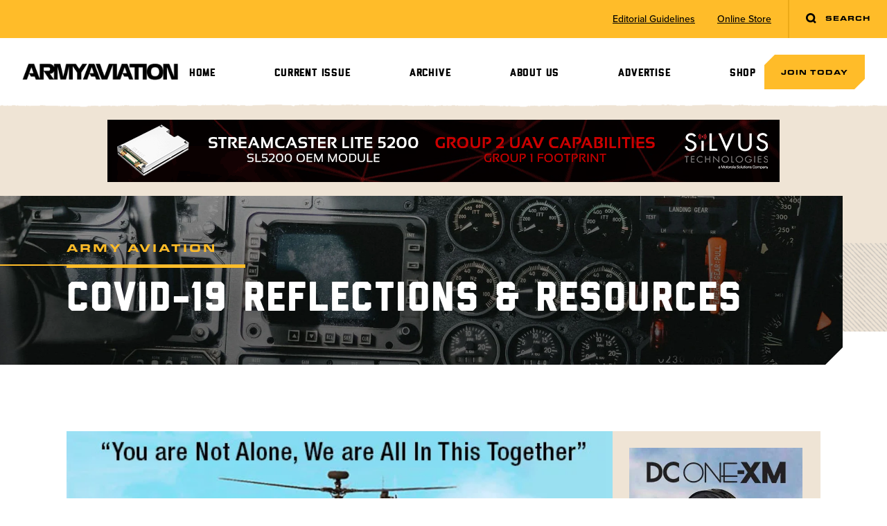

--- FILE ---
content_type: text/html; charset=UTF-8
request_url: https://armyaviationmagazine.com/covid-19-reflections-resources/
body_size: 14851
content:
<!doctype html>
<html>
<head>
  <meta charset="UTF-8">
  <meta name="viewport" content="width=device-width, initial-scale=1.0">
  <title>COVID-19 Reflections &#038; Resources | Army Aviation Magazine</title>
  <title>COVID-19 Reflections &#038; Resources &#8211; Army Aviation Magazine</title>
<meta name='robots' content='max-image-preview:large' />
<link rel='dns-prefetch' href='//cdn.jsdelivr.net' />
<link rel='dns-prefetch' href='//cdn.tailwindcss.com' />
<link rel='dns-prefetch' href='//d1azc1qln24ryf.cloudfront.net' />
<link rel='dns-prefetch' href='//use.typekit.net' />
<link rel="alternate" title="oEmbed (JSON)" type="application/json+oembed" href="https://armyaviationmagazine.com/wp-json/oembed/1.0/embed?url=https%3A%2F%2Farmyaviationmagazine.com%2Fcovid-19-reflections-resources%2F" />
<link rel="alternate" title="oEmbed (XML)" type="text/xml+oembed" href="https://armyaviationmagazine.com/wp-json/oembed/1.0/embed?url=https%3A%2F%2Farmyaviationmagazine.com%2Fcovid-19-reflections-resources%2F&#038;format=xml" />
<style id='wp-img-auto-sizes-contain-inline-css' type='text/css'>
img:is([sizes=auto i],[sizes^="auto," i]){contain-intrinsic-size:3000px 1500px}
/*# sourceURL=wp-img-auto-sizes-contain-inline-css */
</style>
<style id='wp-emoji-styles-inline-css' type='text/css'>

	img.wp-smiley, img.emoji {
		display: inline !important;
		border: none !important;
		box-shadow: none !important;
		height: 1em !important;
		width: 1em !important;
		margin: 0 0.07em !important;
		vertical-align: -0.1em !important;
		background: none !important;
		padding: 0 !important;
	}
/*# sourceURL=wp-emoji-styles-inline-css */
</style>
<style id='wp-block-library-inline-css' type='text/css'>
:root{--wp-block-synced-color:#7a00df;--wp-block-synced-color--rgb:122,0,223;--wp-bound-block-color:var(--wp-block-synced-color);--wp-editor-canvas-background:#ddd;--wp-admin-theme-color:#007cba;--wp-admin-theme-color--rgb:0,124,186;--wp-admin-theme-color-darker-10:#006ba1;--wp-admin-theme-color-darker-10--rgb:0,107,160.5;--wp-admin-theme-color-darker-20:#005a87;--wp-admin-theme-color-darker-20--rgb:0,90,135;--wp-admin-border-width-focus:2px}@media (min-resolution:192dpi){:root{--wp-admin-border-width-focus:1.5px}}.wp-element-button{cursor:pointer}:root .has-very-light-gray-background-color{background-color:#eee}:root .has-very-dark-gray-background-color{background-color:#313131}:root .has-very-light-gray-color{color:#eee}:root .has-very-dark-gray-color{color:#313131}:root .has-vivid-green-cyan-to-vivid-cyan-blue-gradient-background{background:linear-gradient(135deg,#00d084,#0693e3)}:root .has-purple-crush-gradient-background{background:linear-gradient(135deg,#34e2e4,#4721fb 50%,#ab1dfe)}:root .has-hazy-dawn-gradient-background{background:linear-gradient(135deg,#faaca8,#dad0ec)}:root .has-subdued-olive-gradient-background{background:linear-gradient(135deg,#fafae1,#67a671)}:root .has-atomic-cream-gradient-background{background:linear-gradient(135deg,#fdd79a,#004a59)}:root .has-nightshade-gradient-background{background:linear-gradient(135deg,#330968,#31cdcf)}:root .has-midnight-gradient-background{background:linear-gradient(135deg,#020381,#2874fc)}:root{--wp--preset--font-size--normal:16px;--wp--preset--font-size--huge:42px}.has-regular-font-size{font-size:1em}.has-larger-font-size{font-size:2.625em}.has-normal-font-size{font-size:var(--wp--preset--font-size--normal)}.has-huge-font-size{font-size:var(--wp--preset--font-size--huge)}.has-text-align-center{text-align:center}.has-text-align-left{text-align:left}.has-text-align-right{text-align:right}.has-fit-text{white-space:nowrap!important}#end-resizable-editor-section{display:none}.aligncenter{clear:both}.items-justified-left{justify-content:flex-start}.items-justified-center{justify-content:center}.items-justified-right{justify-content:flex-end}.items-justified-space-between{justify-content:space-between}.screen-reader-text{border:0;clip-path:inset(50%);height:1px;margin:-1px;overflow:hidden;padding:0;position:absolute;width:1px;word-wrap:normal!important}.screen-reader-text:focus{background-color:#ddd;clip-path:none;color:#444;display:block;font-size:1em;height:auto;left:5px;line-height:normal;padding:15px 23px 14px;text-decoration:none;top:5px;width:auto;z-index:100000}html :where(.has-border-color){border-style:solid}html :where([style*=border-top-color]){border-top-style:solid}html :where([style*=border-right-color]){border-right-style:solid}html :where([style*=border-bottom-color]){border-bottom-style:solid}html :where([style*=border-left-color]){border-left-style:solid}html :where([style*=border-width]){border-style:solid}html :where([style*=border-top-width]){border-top-style:solid}html :where([style*=border-right-width]){border-right-style:solid}html :where([style*=border-bottom-width]){border-bottom-style:solid}html :where([style*=border-left-width]){border-left-style:solid}html :where(img[class*=wp-image-]){height:auto;max-width:100%}:where(figure){margin:0 0 1em}html :where(.is-position-sticky){--wp-admin--admin-bar--position-offset:var(--wp-admin--admin-bar--height,0px)}@media screen and (max-width:600px){html :where(.is-position-sticky){--wp-admin--admin-bar--position-offset:0px}}

/*# sourceURL=wp-block-library-inline-css */
</style><style id='global-styles-inline-css' type='text/css'>
:root{--wp--preset--aspect-ratio--square: 1;--wp--preset--aspect-ratio--4-3: 4/3;--wp--preset--aspect-ratio--3-4: 3/4;--wp--preset--aspect-ratio--3-2: 3/2;--wp--preset--aspect-ratio--2-3: 2/3;--wp--preset--aspect-ratio--16-9: 16/9;--wp--preset--aspect-ratio--9-16: 9/16;--wp--preset--color--black: #000000;--wp--preset--color--cyan-bluish-gray: #abb8c3;--wp--preset--color--white: #ffffff;--wp--preset--color--pale-pink: #f78da7;--wp--preset--color--vivid-red: #cf2e2e;--wp--preset--color--luminous-vivid-orange: #ff6900;--wp--preset--color--luminous-vivid-amber: #fcb900;--wp--preset--color--light-green-cyan: #7bdcb5;--wp--preset--color--vivid-green-cyan: #00d084;--wp--preset--color--pale-cyan-blue: #8ed1fc;--wp--preset--color--vivid-cyan-blue: #0693e3;--wp--preset--color--vivid-purple: #9b51e0;--wp--preset--gradient--vivid-cyan-blue-to-vivid-purple: linear-gradient(135deg,rgb(6,147,227) 0%,rgb(155,81,224) 100%);--wp--preset--gradient--light-green-cyan-to-vivid-green-cyan: linear-gradient(135deg,rgb(122,220,180) 0%,rgb(0,208,130) 100%);--wp--preset--gradient--luminous-vivid-amber-to-luminous-vivid-orange: linear-gradient(135deg,rgb(252,185,0) 0%,rgb(255,105,0) 100%);--wp--preset--gradient--luminous-vivid-orange-to-vivid-red: linear-gradient(135deg,rgb(255,105,0) 0%,rgb(207,46,46) 100%);--wp--preset--gradient--very-light-gray-to-cyan-bluish-gray: linear-gradient(135deg,rgb(238,238,238) 0%,rgb(169,184,195) 100%);--wp--preset--gradient--cool-to-warm-spectrum: linear-gradient(135deg,rgb(74,234,220) 0%,rgb(151,120,209) 20%,rgb(207,42,186) 40%,rgb(238,44,130) 60%,rgb(251,105,98) 80%,rgb(254,248,76) 100%);--wp--preset--gradient--blush-light-purple: linear-gradient(135deg,rgb(255,206,236) 0%,rgb(152,150,240) 100%);--wp--preset--gradient--blush-bordeaux: linear-gradient(135deg,rgb(254,205,165) 0%,rgb(254,45,45) 50%,rgb(107,0,62) 100%);--wp--preset--gradient--luminous-dusk: linear-gradient(135deg,rgb(255,203,112) 0%,rgb(199,81,192) 50%,rgb(65,88,208) 100%);--wp--preset--gradient--pale-ocean: linear-gradient(135deg,rgb(255,245,203) 0%,rgb(182,227,212) 50%,rgb(51,167,181) 100%);--wp--preset--gradient--electric-grass: linear-gradient(135deg,rgb(202,248,128) 0%,rgb(113,206,126) 100%);--wp--preset--gradient--midnight: linear-gradient(135deg,rgb(2,3,129) 0%,rgb(40,116,252) 100%);--wp--preset--font-size--small: 13px;--wp--preset--font-size--medium: 20px;--wp--preset--font-size--large: 36px;--wp--preset--font-size--x-large: 42px;--wp--preset--spacing--20: 0.44rem;--wp--preset--spacing--30: 0.67rem;--wp--preset--spacing--40: 1rem;--wp--preset--spacing--50: 1.5rem;--wp--preset--spacing--60: 2.25rem;--wp--preset--spacing--70: 3.38rem;--wp--preset--spacing--80: 5.06rem;--wp--preset--shadow--natural: 6px 6px 9px rgba(0, 0, 0, 0.2);--wp--preset--shadow--deep: 12px 12px 50px rgba(0, 0, 0, 0.4);--wp--preset--shadow--sharp: 6px 6px 0px rgba(0, 0, 0, 0.2);--wp--preset--shadow--outlined: 6px 6px 0px -3px rgb(255, 255, 255), 6px 6px rgb(0, 0, 0);--wp--preset--shadow--crisp: 6px 6px 0px rgb(0, 0, 0);}:where(.is-layout-flex){gap: 0.5em;}:where(.is-layout-grid){gap: 0.5em;}body .is-layout-flex{display: flex;}.is-layout-flex{flex-wrap: wrap;align-items: center;}.is-layout-flex > :is(*, div){margin: 0;}body .is-layout-grid{display: grid;}.is-layout-grid > :is(*, div){margin: 0;}:where(.wp-block-columns.is-layout-flex){gap: 2em;}:where(.wp-block-columns.is-layout-grid){gap: 2em;}:where(.wp-block-post-template.is-layout-flex){gap: 1.25em;}:where(.wp-block-post-template.is-layout-grid){gap: 1.25em;}.has-black-color{color: var(--wp--preset--color--black) !important;}.has-cyan-bluish-gray-color{color: var(--wp--preset--color--cyan-bluish-gray) !important;}.has-white-color{color: var(--wp--preset--color--white) !important;}.has-pale-pink-color{color: var(--wp--preset--color--pale-pink) !important;}.has-vivid-red-color{color: var(--wp--preset--color--vivid-red) !important;}.has-luminous-vivid-orange-color{color: var(--wp--preset--color--luminous-vivid-orange) !important;}.has-luminous-vivid-amber-color{color: var(--wp--preset--color--luminous-vivid-amber) !important;}.has-light-green-cyan-color{color: var(--wp--preset--color--light-green-cyan) !important;}.has-vivid-green-cyan-color{color: var(--wp--preset--color--vivid-green-cyan) !important;}.has-pale-cyan-blue-color{color: var(--wp--preset--color--pale-cyan-blue) !important;}.has-vivid-cyan-blue-color{color: var(--wp--preset--color--vivid-cyan-blue) !important;}.has-vivid-purple-color{color: var(--wp--preset--color--vivid-purple) !important;}.has-black-background-color{background-color: var(--wp--preset--color--black) !important;}.has-cyan-bluish-gray-background-color{background-color: var(--wp--preset--color--cyan-bluish-gray) !important;}.has-white-background-color{background-color: var(--wp--preset--color--white) !important;}.has-pale-pink-background-color{background-color: var(--wp--preset--color--pale-pink) !important;}.has-vivid-red-background-color{background-color: var(--wp--preset--color--vivid-red) !important;}.has-luminous-vivid-orange-background-color{background-color: var(--wp--preset--color--luminous-vivid-orange) !important;}.has-luminous-vivid-amber-background-color{background-color: var(--wp--preset--color--luminous-vivid-amber) !important;}.has-light-green-cyan-background-color{background-color: var(--wp--preset--color--light-green-cyan) !important;}.has-vivid-green-cyan-background-color{background-color: var(--wp--preset--color--vivid-green-cyan) !important;}.has-pale-cyan-blue-background-color{background-color: var(--wp--preset--color--pale-cyan-blue) !important;}.has-vivid-cyan-blue-background-color{background-color: var(--wp--preset--color--vivid-cyan-blue) !important;}.has-vivid-purple-background-color{background-color: var(--wp--preset--color--vivid-purple) !important;}.has-black-border-color{border-color: var(--wp--preset--color--black) !important;}.has-cyan-bluish-gray-border-color{border-color: var(--wp--preset--color--cyan-bluish-gray) !important;}.has-white-border-color{border-color: var(--wp--preset--color--white) !important;}.has-pale-pink-border-color{border-color: var(--wp--preset--color--pale-pink) !important;}.has-vivid-red-border-color{border-color: var(--wp--preset--color--vivid-red) !important;}.has-luminous-vivid-orange-border-color{border-color: var(--wp--preset--color--luminous-vivid-orange) !important;}.has-luminous-vivid-amber-border-color{border-color: var(--wp--preset--color--luminous-vivid-amber) !important;}.has-light-green-cyan-border-color{border-color: var(--wp--preset--color--light-green-cyan) !important;}.has-vivid-green-cyan-border-color{border-color: var(--wp--preset--color--vivid-green-cyan) !important;}.has-pale-cyan-blue-border-color{border-color: var(--wp--preset--color--pale-cyan-blue) !important;}.has-vivid-cyan-blue-border-color{border-color: var(--wp--preset--color--vivid-cyan-blue) !important;}.has-vivid-purple-border-color{border-color: var(--wp--preset--color--vivid-purple) !important;}.has-vivid-cyan-blue-to-vivid-purple-gradient-background{background: var(--wp--preset--gradient--vivid-cyan-blue-to-vivid-purple) !important;}.has-light-green-cyan-to-vivid-green-cyan-gradient-background{background: var(--wp--preset--gradient--light-green-cyan-to-vivid-green-cyan) !important;}.has-luminous-vivid-amber-to-luminous-vivid-orange-gradient-background{background: var(--wp--preset--gradient--luminous-vivid-amber-to-luminous-vivid-orange) !important;}.has-luminous-vivid-orange-to-vivid-red-gradient-background{background: var(--wp--preset--gradient--luminous-vivid-orange-to-vivid-red) !important;}.has-very-light-gray-to-cyan-bluish-gray-gradient-background{background: var(--wp--preset--gradient--very-light-gray-to-cyan-bluish-gray) !important;}.has-cool-to-warm-spectrum-gradient-background{background: var(--wp--preset--gradient--cool-to-warm-spectrum) !important;}.has-blush-light-purple-gradient-background{background: var(--wp--preset--gradient--blush-light-purple) !important;}.has-blush-bordeaux-gradient-background{background: var(--wp--preset--gradient--blush-bordeaux) !important;}.has-luminous-dusk-gradient-background{background: var(--wp--preset--gradient--luminous-dusk) !important;}.has-pale-ocean-gradient-background{background: var(--wp--preset--gradient--pale-ocean) !important;}.has-electric-grass-gradient-background{background: var(--wp--preset--gradient--electric-grass) !important;}.has-midnight-gradient-background{background: var(--wp--preset--gradient--midnight) !important;}.has-small-font-size{font-size: var(--wp--preset--font-size--small) !important;}.has-medium-font-size{font-size: var(--wp--preset--font-size--medium) !important;}.has-large-font-size{font-size: var(--wp--preset--font-size--large) !important;}.has-x-large-font-size{font-size: var(--wp--preset--font-size--x-large) !important;}
/*# sourceURL=global-styles-inline-css */
</style>

<style id='classic-theme-styles-inline-css' type='text/css'>
/*! This file is auto-generated */
.wp-block-button__link{color:#fff;background-color:#32373c;border-radius:9999px;box-shadow:none;text-decoration:none;padding:calc(.667em + 2px) calc(1.333em + 2px);font-size:1.125em}.wp-block-file__button{background:#32373c;color:#fff;text-decoration:none}
/*# sourceURL=/wp-includes/css/classic-themes.min.css */
</style>
<link rel='stylesheet' id='madebyjetpackicomooncss-css' href='https://d1azc1qln24ryf.cloudfront.net/263168/ArmyAviationMagazine/style-cf.css?gavjwy&#038;ver=6.9' type='text/css' media='all' />
<link rel='stylesheet' id='madebyjetpacktypekitcss-css' href='https://use.typekit.net/jfd2gii.css?ver=6.9' type='text/css' media='all' />
<link rel='stylesheet' id='madebyjetpackfonts.css-css' href='https://armyaviationmagazine.com/wp-content/themes/armyaviationmagazine/css/fonts.css?ver=1.22' type='text/css' media='all' />
<link rel='stylesheet' id='madebyjetpackdist.css-css' href='https://armyaviationmagazine.com/wp-content/themes/armyaviationmagazine/css/dist.css?ver=1.22' type='text/css' media='all' />
<link rel='stylesheet' id='madebyjetpackswiper-bundle.min.css-css' href='https://armyaviationmagazine.com/wp-content/themes/armyaviationmagazine/css/swiper-bundle.min.css?ver=1.22' type='text/css' media='all' />
<link rel='stylesheet' id='madebyjetpackfancyboxcss-css' href='https://cdn.jsdelivr.net/npm/@fancyapps/ui@4.0/dist/fancybox.css?ver=6.9' type='text/css' media='all' />
<script type="text/javascript" src="https://armyaviationmagazine.com/wp-content/themes/armyaviationmagazine/js/swiper-bundle.min.js?ver=1.22" id="madebyjetpackswiperjs-js"></script>
<script type="text/javascript" src="https://cdn.jsdelivr.net/npm/@fancyapps/ui@4.0/dist/fancybox.umd.js?ver=6.9" id="madebyjetpackfancyboxjs-js"></script>
<script type="text/javascript" src="https://cdn.tailwindcss.com?plugins=forms%2Ctypography%2Cline-clamp&amp;ver=1.22" id="madebyjetpacktailwindcdn-js"></script>
<script type="text/javascript" src="https://armyaviationmagazine.com/wp-content/themes/armyaviationmagazine/js/tailwind.config.js?ver=1.22" id="madebyjetpacktailwindconfigjs-js"></script>
<script type="text/javascript" src="https://armyaviationmagazine.com/wp-includes/js/jquery/jquery.min.js?ver=3.7.1" id="jquery-core-js"></script>
<script type="text/javascript" src="https://armyaviationmagazine.com/wp-includes/js/jquery/jquery-migrate.min.js?ver=3.4.1" id="jquery-migrate-js"></script>
<script type="text/javascript" src="https://armyaviationmagazine.com/wp-content/themes/armyaviationmagazine/js/site.js?ver=1.22" id="madebyjetpacksitejs-js"></script>
<link rel="https://api.w.org/" href="https://armyaviationmagazine.com/wp-json/" /><link rel="alternate" title="JSON" type="application/json" href="https://armyaviationmagazine.com/wp-json/wp/v2/posts/1250" /><link rel="EditURI" type="application/rsd+xml" title="RSD" href="https://armyaviationmagazine.com/xmlrpc.php?rsd" />
<meta name="generator" content="WordPress 6.9" />
<link rel="canonical" href="https://armyaviationmagazine.com/covid-19-reflections-resources/" />
<link rel='shortlink' href='https://armyaviationmagazine.com/?p=1250' />
  <style type="text/tailwindcss">
    @tailwind base;
@tailwind components;
@tailwind utilities;

@layer base {
  h1 {
    @apply font-display text-black leading-[0.9] tracking-[0.035em] uppercase text-4xl md:text-6xl;
  }

  h2 {
    @apply font-display text-black leading-[0.9] uppercase text-4xl lg:text-[45px];
  }

  h3 {
    @apply font-display text-black leading-[0.9] leading-none tracking-wider uppercase text-xl md:text-2xl lg:text-[30px];
  }
  
  h3 a {
    @apply leading-[0.9];
  }

  h4 {
    @apply font-extended uppercase tracking-[.19em] text-black font-black;
  }

  h5 {
    @apply font-black uppercase tracking-widest text-black;
  }

  h6 {
    @apply font-extended uppercase tracking-[.19em] text-xs text-black font-black;
  }
  
  hr {
    @apply h-0.5 bg-sand w-full border-0 !my-8;
  }
  
  h6 + hr,
  h2 + hr {
    @apply h-[5px] w-32 bg-yellow !my-5 border-0;
  }

  h1 em,
  h1 i,
  h2 em,
  h2 i,
  h3 em,
  h3 i,
  h4 em,
  h4 i,
  h5 em,
  h5 i,
  h6 em,
  h6 i {
    @apply block not-italic text-[.35em] leading-none uppercase tracking-widest;
  }
  
  [class*="bg-yellow"] {
    @apply text-black;
  }
}

@layer components {
  section > div {
    @apply max-w-screen-xl mx-auto;
  }

  .button {
    @apply notched text-2xs uppercase tracking-widest font-extended leading-none font-black text-black text-center cursor-pointer !no-underline block py-5 px-6 bg-yellow sm:inline-block;
  }
  
  .button + .button {
    @apply mt-5 md:mt-0 md:ml-5;
  }
  
  .button.outlined {
    @apply bg-transparent;
  }

  .pl-section {
    @apply pl-5 md:pl-7 lg:pl-16 xl:pl-24;
  }

  .pr-section {
    @apply pr-5 md:pr-7 lg:pr-16 xl:pr-24;
  }

  .pt-section {
    @apply pt-10 md:pt-14 lg:pt-24 xl:pt-24;
  }

  .pb-section {
    @apply pb-10 md:pb-14 lg:pb-24 xl:pb-24;
  }

  .py-section {
    @apply pt-section pb-section;
  }

  .px-section {
    @apply pl-section pr-section;
  }

  .p-section {
    @apply pl-section pr-section pt-section pb-section;
  }
  
  .main-sidebar-container .p-section {
    @apply p-0;
  }
  
  .utility-nav ul li {
    @apply h-full flex;
  }
  
  .utility-nav ul li a {
    @apply text-sm underline my-auto;
  }

  .header-menu li {
    @apply relative;
  }
  
  .header-menu .menu-item-has-children {
    @apply before:transition-transform before:duration-500 before:absolute before:right-5 before:top-4 before:h-2 before:w-4 before:bg-[url('/wp-content/themes/armyaviationmagazine/images/icons/arrow-down.svg')] before:bg-contain before:bg-center before:bg-no-repeat lg:before:hidden;
  }
  
  .header-menu .menu-item-has-children.open {
    @apply before:rotate-180;
  }
  
  .header-menu li > ul {
    @apply lg:!hidden;
  }

  .header-menu li:hover > ul {
    @apply lg:!block;
  }

  .header-menu > li > a {
    @apply block leading-none p-3 px-5 pt-4 lg:-mb-1 lg:py-2 lg:px-3 lg:text-[.9375rem] xl:text-base xl:px-4;
  }
  
  .header-menu > li:last-of-type > a {
    @apply -mr-1;
  }

  .header-menu ul {
    @apply hidden border-t-5 border-yellow bg-white py-3 lg:absolute lg:z-10 lg:top-full lg:left-0;
  }

  .header-menu ul li a {
    @apply block relative py-1.5 px-5 pl-10 font-sans normal-case font-medium before:w-3 before:h-1 before:notched-xs before:bg-yellow before:absolute before:top-4 before:left-3;
  }

  .header-menu ul ul {
    @apply left-full top-0;
  }

  .wysiwyg > * + * {
    @apply mt-5;
  }
  
  .wysiwyg > script + * {
    @apply mt-0;
  }
  
  .wysiwyg a {
    @apply underline;
  }

  .wysiwyg ol {
    @apply pl-4 list-disc space-y-1 marker:text-yellow;
  }
  
  .wysiwyg ul li,
  ul.marked li {
    @apply pl-6 py-1 relative before:w-3 before:h-1 before:notched-xs before:bg-yellow before:absolute before:top-3 before:translate-y-px before:left-0;
  }
  
  ul.marked li {
    @apply before:top-3 before:translate-y-0;
  }

  .wysiwyg ol {
    @apply list-decimal;
  }

  .wysiwyg ul ul,
  .wysiwyg ol ol {
    @apply mt-3;
  }

  .wysiwyg > * + h1,
  .wysiwyg > * + h2,
  .wysiwyg > * + h3,
  .wysiwyg > * + h5 {
    @apply mt-10;
  }
  
  .wysiwyg > h4 + *,
  .wysiwyg > h6 + * {
    @apply mt-2;
  }
  
  .wysiwyg > h4 + h6 {
    @apply mt-1;
  }
  
  .wysiwyg iframe {
    @apply w-full h-auto aspect-video;
  }
  
  .wysiwyg table {
    @apply w-full;
  }
  
  .wysiwyg th {
    @apply text-left font-extended uppercase text-2xs tracking-widest bg-tan p-5 text-black;
  }
  
  .wysiwyg td {
    @apply px-5 py-2 border-b-2 border-sand;
  }
  
  .wysiwyg p[style*="text-align: center"] > img,
  img.aligncenter	{
    @apply mx-auto;
  }
  
  .gform_required_legend {
    @apply hidden;
  }
  
  .gallery {
    @apply grid gap-8;
  }
  
  .gallery br {
    @apply !hidden;
  }
  
  .gallery .gallery-item {
    @apply !w-full !float-none !m-0;
  }
  
  .gallery-columns-2 {
    @apply !grid-cols-2;
  }
  
  .gallery-columns-3 {
    @apply !grid-cols-3;
  }
  
  .gallery-columns-4 {
    @apply !grid-cols-4;
  }
  
  .gallery-columns-5 {
    @apply !grid-cols-5;
  }
  
  .gallery-columns-6 {
    @apply !grid-cols-6;
  }
  
  .swiper-pagination .swiper-pagination-bullet {
    @apply bg-white/50 opacity-100;
  }
  
  .swiper-pagination .swiper-pagination-bullet-active {
    @apply bg-yellow;
  }
  
  .super-leaderboard img {
	@apply !mx-auto;
  }
  
}

@layer utilities {
  .pl-container {
    padding-left: calc(50vw - 640px);
  }
  
  .pr-container {
    padding-right: calc(50vw - 640px);
  }
  
  .no-notch {
    clip-path: none;
  }
  
  .notched-xs {
    clip-path: polygon(0% 2px, 2px 0%, 100% 0, 100% calc(100% - 2px), calc(100% - 2px) 100%, 0% 100%);
  }
  
  .notched-sm {
    clip-path: polygon(0% 10px, 10px 0%, 100% 0, 100% calc(100% - 10px), calc(100% - 10px) 100%, 0% 100%);
  }
  
  .notched {
    clip-path: polygon(0% 15px, 15px 0%, 100% 0, 100% calc(100% - 15px), calc(100% - 15px) 100%, 0% 100%);
  }
  
  .notched-lg {
    clip-path: polygon(0% 25px, 25px 0%, 100% 0, 100% calc(100% - 25px), calc(100% - 25px) 100%, 0% 100%);
  }
  
  .notched-lg-br {
    clip-path: polygon(0% 0%, 100% 0%, 100% 0, 100% calc(100% - 25px), calc(100% - 25px) 100%, 0% 100%);
  }
}  </style>
  <!-- Google tag (gtag.js) -->
  <script async src="https://www.googletagmanager.com/gtag/js?id=G-CXJLV2NHVC"></script>
  <script>
    window.dataLayer = window.dataLayer || [];
    function gtag(){dataLayer.push(arguments);}
    gtag('js', new Date());
  
    gtag('config', 'G-CXJLV2NHVC');
  </script>
</head>
<body class="wp-singular post-template-default single single-post postid-1250 single-format-standard wp-theme-armyaviationmagazine font-sans font-medium text-gray page-covid-19-reflections-resources">
  <div class="site-wrapper relative overflow-hidden">
  <section class="hidden lg:block utility-nav bg-yellow relative">
  <div class="max-w-none flex items-center justify-end">
    <ul id="menu-utility-menu" class="flex"><li id="menu-item-5422" class="menu-item menu-item-type-post_type menu-item-object-page menu-item-5422 px-4"><a href="https://armyaviationmagazine.com/about/editorial-guidelines/">Editorial Guidelines</a></li>
<li id="menu-item-5271" class="menu-item menu-item-type-post_type menu-item-object-page menu-item-5271 px-4"><a target="_blank" href="https://armyaviationmagazine.com/shop/">Online Store</a></li>
</ul>    <a id="search-toggle" class="group peer ml-2 button border-l-2 border-dark-yellow no-notch" href="#">
      <svg class="inline-block group-[.active]:hidden h-4 mr-2 -mt-px" viewBox="0 0 12 12" version="1.1" fill="currentColor" xmlns="http://www.w3.org/2000/svg" xmlns:xlink="http://www.w3.org/1999/xlink">
          <g id="Homepage-Responsive" stroke="none" stroke-width="1" fill-rule="evenodd">
              <g id="Desktop-HD" transform="translate(-1331.000000, -20.000000)" fill-rule="nonzero">
                  <path d="M1336,20 C1338.76142,20 1341,22.2385763 1341,25 C1341,26.1274986 1340.6268,27.1678325 1339.9972,28.0042137 L1340.20711,27.7928932 L1342.20711,29.7928932 L1340.79289,31.2071068 L1338.79289,29.2071068 L1339.00421,28.9971977 C1338.16783,29.6268033 1337.1275,30 1336,30 C1333.23858,30 1331,27.7614237 1331,25 C1331,22.2385763 1333.23858,20 1336,20 Z M1336,22 C1334.34315,22 1333,23.3431458 1333,25 C1333,26.6568542 1334.34315,28 1336,28 C1337.65685,28 1339,26.6568542 1339,25 C1339,23.3431458 1337.65685,22 1336,22 Z" id="Combined-Shape"></path>
              </g>
          </g>
      </svg>
      <svg class="hidden h-4 mr-2 -mt-px group-[.active]:inline-block" fill="currentColor" viewBox="0 0 13 13" version="1.1" xmlns="http://www.w3.org/2000/svg" xmlns:xlink="http://www.w3.org/1999/xlink">
          <g id="Homepage-Responsive" stroke="none" stroke-width="1" fill-rule="evenodd">
              <g id="Desktop-HD" transform="translate(-1330.000000, -19.000000)" fill-rule="nonzero">
                  <path d="M1340.79289,19.7928932 L1342.20711,21.2071068 L1337.91389,25.4998932 L1342.20711,29.7928932 L1340.79289,31.2071068 L1336.49989,26.9138932 L1332.20711,31.2071068 L1330.79289,29.7928932 L1335.08589,25.4998932 L1330.79289,21.2071068 L1332.20711,19.7928932 L1336.49989,24.0858932 L1340.79289,19.7928932 Z" id="Combined-Shape"></path>
              </g>
          </g>
      </svg>
      <span class="group-[.active]:hidden">Search</span>
      <span class="hidden group-[.active]:inline-block pr-[13px]">Close</span>
    </a>
    <div class="absolute px-5 hidden top-full left-1/2 -translate-x-1/2 w-full h-16 md:h-20 max-w-[1216px] lg:h-24 bg-white z-30 peer-[.active]:block">
      <form class="relative mt-4" method="get" action="/">
        <input id="keyword" class="w-full border-0 lg:h-16 bg-light-gray rounded-[5px] pl-4 pr-12 placeholder:italic focus:ring-sand focus:ring-2" type="text" name="s" placeholder="Search Army Aviation" />
        <button class="absolute top-1/2 -translate-y-1/2 right-5" type="submit">
          <svg class="h-5" viewBox="0 0 12 12" version="1.1" fill="currentColor" xmlns="http://www.w3.org/2000/svg" xmlns:xlink="http://www.w3.org/1999/xlink">
              <g id="Homepage-Responsive" stroke="none" stroke-width="1" fill-rule="evenodd">
                  <g id="Desktop-HD" transform="translate(-1331.000000, -20.000000)" fill-rule="nonzero">
                      <path d="M1336,20 C1338.76142,20 1341,22.2385763 1341,25 C1341,26.1274986 1340.6268,27.1678325 1339.9972,28.0042137 L1340.20711,27.7928932 L1342.20711,29.7928932 L1340.79289,31.2071068 L1338.79289,29.2071068 L1339.00421,28.9971977 C1338.16783,29.6268033 1337.1275,30 1336,30 C1333.23858,30 1331,27.7614237 1331,25 C1331,22.2385763 1333.23858,20 1336,20 Z M1336,22 C1334.34315,22 1333,23.3431458 1333,25 C1333,26.6568542 1334.34315,28 1336,28 C1337.65685,28 1339,26.6568542 1339,25 C1339,23.3431458 1337.65685,22 1336,22 Z" id="Combined-Shape"></path>
                  </g>
              </g>
          </svg>
        </button>
      </form>
    </div>
  </div>
  
</section><section class="relative site-header p-3 md:p-5 lg:pt-6 lg:pb-5 2xl:px-section after:h-2 after:w-full after:bg-rip-no-shadow after:bg-repeat-x after:absolute after:bottom-0 after:left-0 after:-mb-2 after:bg-[length:auto_6px]">
  <div class="max-w-[1216px]">
    <div class="flex items-center justify-between lg:gap-x-10 lg:justify-center">
      <a href="https://armyaviationmagazine.com">
        <img class="h-6" src="https://armyaviationmagazine.com/wp-content/themes/armyaviationmagazine/images/logo.png" />
      </a>
      <button class="header-menu-toggle lg:hidden">
        <svg class="h-10" xmlns="http://www.w3.org/2000/svg" class="h-6 w-6" fill="none" viewBox="0 0 24 24" stroke="currentColor" stroke-width="2">
          <path stroke-linecap="round" stroke-linejoin="round" d="M4 6h16M4 12h16M4 18h16" />
        </svg>
      </button>
      <nav id="header-menu-container" class="bg-white fixed top-0 right-0 z-20 h-screen w-3/4 translate-x-full overflow-y-auto scroll-smooth lg:static lg:flex lg:flex-1 lg:items-center lg:justify-center lg:h-auto lg:w-auto lg:translate-x-0 lg:overflow-visible lg:bg-transparent lg:transition-none">
        <form class="relative p-3 border-b-2 border-sand lg:hidden" method="get" action="/">
          <input class="w-full border-0 h-12 bg-light-gray rounded-[2px] pl-4 pr-10 placeholder:italic focus:ring-sand focus:ring-2" type="text" name="s" placeholder="Search Army Aviation" />
          <button class="absolute top-1/2 -translate-y-1/2 right-5" type="submit">
            <svg class="h-4" viewBox="0 0 12 12" version="1.1" fill="currentColor" xmlns="http://www.w3.org/2000/svg" xmlns:xlink="http://www.w3.org/1999/xlink">
                <g id="Homepage-Responsive" stroke="none" stroke-width="1" fill-rule="evenodd">
                    <g id="Desktop-HD" transform="translate(-1331.000000, -20.000000)" fill-rule="nonzero">
                        <path d="M1336,20 C1338.76142,20 1341,22.2385763 1341,25 C1341,26.1274986 1340.6268,27.1678325 1339.9972,28.0042137 L1340.20711,27.7928932 L1342.20711,29.7928932 L1340.79289,31.2071068 L1338.79289,29.2071068 L1339.00421,28.9971977 C1338.16783,29.6268033 1337.1275,30 1336,30 C1333.23858,30 1331,27.7614237 1331,25 C1331,22.2385763 1333.23858,20 1336,20 Z M1336,22 C1334.34315,22 1333,23.3431458 1333,25 C1333,26.6568542 1334.34315,28 1336,28 C1337.65685,28 1339,26.6568542 1339,25 C1339,23.3431458 1337.65685,22 1336,22 Z" id="Combined-Shape"></path>
                    </g>
                </g>
            </svg>
          </button>
        </form>
        <ul id="menu-header-menu" class="font-display uppercase tracking-wider text-black header-menu divide-y-2 divide-sand whitespace-nowrap border-b border-sand lg:border-0 lg:flex lg:flex-1 lg:divide-y-0 lg:relative lg:justify-between"><li id="menu-item-26" class="menu-item menu-item-type-post_type menu-item-object-page menu-item-home menu-item-26"><a href="https://armyaviationmagazine.com/">Home</a></li>
<li id="menu-item-298" class="menu-item menu-item-type-post_type menu-item-object-page menu-item-298"><a href="https://armyaviationmagazine.com/current-issue/">Current Issue</a></li>
<li id="menu-item-297" class="menu-item menu-item-type-post_type menu-item-object-page menu-item-has-children menu-item-297"><a href="https://armyaviationmagazine.com/archive/">Archive</a>
<ul class="sub-menu">
	<li id="menu-item-333" class="menu-item menu-item-type-post_type menu-item-object-page menu-item-333"><a href="https://armyaviationmagazine.com/archive/back-issues/">Back Issues</a></li>
	<li id="menu-item-332" class="menu-item menu-item-type-post_type menu-item-object-page menu-item-332"><a href="https://armyaviationmagazine.com/archive/archive-news/">Archive News</a></li>
	<li id="menu-item-335" class="menu-item menu-item-type-post_type menu-item-object-page menu-item-335"><a href="https://armyaviationmagazine.com/archive/looking-back/">Looking Back</a></li>
	<li id="menu-item-334" class="menu-item menu-item-type-post_type menu-item-object-page menu-item-334"><a href="https://armyaviationmagazine.com/archive/history-articles/">History – Articles</a></li>
</ul>
</li>
<li id="menu-item-300" class="menu-item menu-item-type-post_type menu-item-object-page menu-item-has-children menu-item-300"><a href="https://armyaviationmagazine.com/about/">About Us</a>
<ul class="sub-menu">
	<li id="menu-item-5420" class="menu-item menu-item-type-post_type menu-item-object-page menu-item-5420"><a href="https://armyaviationmagazine.com/about/editorial-guidelines/">Editorial Guidelines</a></li>
	<li id="menu-item-5576" class="menu-item menu-item-type-post_type menu-item-object-page menu-item-5576"><a href="https://armyaviationmagazine.com/about/article-editorial-calendar/">Article Editorial Calendar</a></li>
	<li id="menu-item-6330" class="menu-item menu-item-type-post_type menu-item-object-page menu-item-6330"><a href="https://armyaviationmagazine.com/photo-contest/">Photo Contest</a></li>
</ul>
</li>
<li id="menu-item-296" class="menu-item menu-item-type-post_type menu-item-object-page menu-item-has-children menu-item-296"><a href="https://armyaviationmagazine.com/advertise/">Advertise</a>
<ul class="sub-menu">
	<li id="menu-item-5824" class="menu-item menu-item-type-custom menu-item-object-custom menu-item-5824"><a target="_blank" href="https://armyaviationmagazine.com/wp-content/uploads/2025/07/CirculationForm_6.30.2025.pdf">Circulation Statement</a></li>
	<li id="menu-item-318" class="menu-item menu-item-type-post_type menu-item-object-page menu-item-318"><a href="https://armyaviationmagazine.com/advertise/editorial-calendar-and-guidelines/">Editorial Calendar</a></li>
	<li id="menu-item-316" class="menu-item menu-item-type-post_type menu-item-object-page menu-item-316"><a href="https://armyaviationmagazine.com/advertise/advertiser-spotlight-program/">Advertiser Spotlight Program</a></li>
	<li id="menu-item-6464" class="menu-item menu-item-type-post_type menu-item-object-page menu-item-6464"><a href="https://armyaviationmagazine.com/advertise/2026-media-kit/">2026 Media Kit</a></li>
	<li id="menu-item-5222" class="menu-item menu-item-type-custom menu-item-object-custom menu-item-5222"><a target="_blank" href="https://www.cognitoforms.com/ArmyAviationAssociationOfAmerica/AdvertiserPaymentPortal">Payment Portal</a></li>
	<li id="menu-item-314" class="menu-item menu-item-type-post_type menu-item-object-page menu-item-314"><a href="https://armyaviationmagazine.com/advertise/terms-regulations/">Terms &#038; Regulations</a></li>
</ul>
</li>
<li id="menu-item-6587" class="menu-item menu-item-type-post_type menu-item-object-page menu-item-6587"><a href="https://armyaviationmagazine.com/shop/">Shop</a></li>
</ul>          <a class="button mt-5 mx-3 lg:hidden" href="https://www.quad-a.org/Public/AAAA_Membership/New_Member/Public/AAAA_Membership/member_join.aspx?hkey=784e7194-8365-43b3-bdb1-68a9fa21bb89" target="_blank">Join Today</a>
              </nav>
              <a class="hidden whitespace-nowrap lg:inline-block button" href="https://www.quad-a.org/Public/AAAA_Membership/New_Member/Public/AAAA_Membership/member_join.aspx?hkey=784e7194-8365-43b3-bdb1-68a9fa21bb89" target="_blank">Join Today</a>
          </div>
  </div>
</section><section class="super-leaderboard p-3 pt-4 md:p-5 md:pt-6 lg:p-7 md:pt-8 xl:pt-6 xl:pb-5 bg-tan">
  <div>
    <div class="swiper">
      <div class="swiper-wrapper">
                  <div class="swiper-slide text-center">
                          <a class="block w-full" href="https://silvustechnologies.com/products/streamcaster-lite-5200/?utm_source=ArmyAviation&utm_medium=referral&utm_campaign=SL5200&utm_content=970x90_banner" target="_blank">
                <img class="mx-auto hidden md:inline-block" style="max-width: 970px;" src="https://armyaviationmagazine.com/wp-content/uploads/2026/01/Army-Aviation-SL5200-Ad-970x90-1.gif" />
                                  <img class="mx-auto block w-full md:hidden" src="https://armyaviationmagazine.com/wp-content/uploads/2026/01/Army-Aviation-SL5200-Ad-767x144-1.gif" />
                              </a>
                      </div>
                  <div class="swiper-slide text-center">
                          <a class="block w-full" href="https://www.boeing.com/defense/ch-47-chinook" target="_blank">
                <img class="mx-auto hidden md:inline-block" style="max-width: 970px;" src="https://armyaviationmagazine.com/wp-content/uploads/2025/11/Boeing_Chinook-Block-II_-Digital_970x90.jpg" />
                                  <img class="mx-auto block w-full md:hidden" src="https://armyaviationmagazine.com/wp-content/uploads/2025/11/Boeing_Chinook-Block-II_-Digital_767x144.jpg" />
                              </a>
                      </div>
              </div>
    </div>
  </div>
</section><section class="relative page-banner lg:pr-4 xl:pr-16 before:w-full before:h-full before:absolute before:bg-tan before:mb-12 before:right-0 before:bottom-0 after:h-32 after:w-full after:absolute after:bg-diagonal-lines after:bg-repeat-x after:mb-12 after:right-0 after:bottom-0 after:bg-[length:142px_auto]">         
  <section class="relative p-section z-10 lg:py-16 bg-cover bg-center bg-gray-200 lg:notched-lg-br" style="background-image: url(https://armyaviationmagazine.com/wp-content/themes/armyaviationmagazine/images/banner-default.jpg);">
    <div>
      <h4 class="relative inline-block text-yellow pb-4 pr-10 mb-4 leading-none whitespace-nowrap border-b-5 border-yellow after:absolute after:w-screen after:h-0.5 after:bg-yellow after:bottom-0 after:-mb-0.5 after:left-0 after:-translate-x-full">Army Aviation</h4>
      <h1 class="text-white">COVID-19 Reflections &#038; Resources</h1>
    </div>
  </section>
</section><section class="main-sidebar-container p-section">
    <div class="max-w-screen-xl mx-auto space-y-10 md:space-y-0 md:flex md:items-start md:gap-x-10 lg:gap-x-12 xl:gap-x-14">
      <div class="md:flex-1 space-y-5"><section class="single-post-content "  ><div class="wysiwyg"><!--<h6 class="!mt-2">Posted by madebyjetpack on July 21, 2020</h6>-->
  <img class="aspect-video w-full object-cover" src="https://armyaviationmagazine.com/wp-content/uploads/2022/10/2007_family-forum.jpg" />
  <p><strong>Family Forum / <em>By Judy Konitzer</em></strong>: While the COVID virus is pandemic and no one is immune, our members have adjusted and realigned their priorities, and I thank them for sharing with us.</p>
<div class="rt-image"><img decoding="async" src="/images/articles/20_07/2007_family-forum.jpg" alt=""></p>
<p style="text-align: left;"><span class="rt-desc">GRAPHIC BY THE AUTHOR’S GRANDDAUGHTER, MEGHAN HUTTO </span></p>
</div>
<p>Robbie and COL Shane Kimbrough, NASA, Houston, Texas: Our feelings about this unprecedented time are mixed. We wake up every day thankful for our family’s health. We are glad because our parents are all doing well. In daily life, we have gone from being “empty nesters” to having a full house of 3 “twenty somethings”. We are up for the challenge and love having big family meals together again. What we didn’t expect is the sadness and stress from the kids. Their whole worlds have changed and been turned upside down. Their community was gone or instantly only online, but eventually, everyone settled down into their routine of online classes and working from home. The week of our twin daughters’ graduations was bittersweet. The good news is we expect to have the opportunity to celebrate them in August with postponed ceremonies at both universities. Both girls will start graduate school soon, so we hope their class schedules permit attending their graduations. One thing we have learned through so many years in the military and with NASA, is that life goes on. Life is ever changing and unpredictable. You just do your best to adjust and keep moving forward.</p>
<p><strong>From our daughter Kaitlyn</strong>: My senior year looked extremely different than I could have ever imagined. With multiple events like graduation, senior week, and special Baylor traditions canceled, there were many opportunities to be disappointed, but the slower pace during quarantine has helped me appreciate my wonderful Baylor professors and my community. I also realize the importance of not taking anything for granted. I hope this season of life causes me to cherish every moment from here on and make the most of every stage of life.</p>
<p><strong>MAJ Adam Keller, 12th Combat Aviation Brigade, Katterbach, Germany</strong>: After several months of contending with the pandemic in Europe, the Soldiers and Civilians of 12th CAB have doubled down on training and have found innovative ways to build unit cohesion, maintain morale, and strengthen families and their ties within the local community. 1-3 Attack Reconnaissance Battalion recently conducted a battalion attack mission, launching 18 Apaches to attack a simulated radar site in the local flying area. The planning and briefings were conducted using existing telework solutions to mitigate the risk of COVID transmission. 1-214 GSAB has remained busy transporting medical supplies and personnel across Europe to assist our partners and Allies. Recognizing how many folks are in need outside the gates of our local kasernes, our Soldiers and Families recently organized a “Gifts from the Griffins” donation drive for a German home for special needs children. Our units have also worked hard to maintain Soldier morale, even at the height of social distancing measures. 1-3 ARB conducted a virtual “Viper’s Got Talent” talent show over Zoom, while 1-214th held a “Virtual Quarantine Race.” Participants (open to Families and Soldiers alike) needed to complete 21.4 miles in one week’s time, and finishers earned the “coveted” Quarantine Race Medal.</p>
<p><strong>COL Ernesto Cortez, Commander, 116th Military Intelligence Brigade, Augusta, GA</strong>: Soldiers of the Brigade are spread across Battalions in Fort Bliss, Fort Hood, Fort Gordon, and Savannah, Georgia. Shelter-in-place orders immediately challenged our ability to continue executing our mission flying and processing aerial intelligence 24/7 across the world, however our Soldiers and families have been incredibly innovative and resilient in meeting all our requirements even while day cares, schools, and important services have been shuttered. Microsoft Teams and Zoom virtual meetings have helped us all stay in contact with each other to get work done to continue to take care of our great Soldiers and Families!  While the great state of Georgia is leading the nation in early re-opening, most Soldiers are still restricted from taking part in those re-opened activities. Everyone is excited to get back to the “new-normal” here in Georgia once we see fourteen straight days of decline in new virus cases.</p>
<p><strong>TAPS Shares Lessons Learned for All During Covid-19</strong><br />I think most military families are familiar with TAPS (Tragedy Assistance Program for Survivors), founded in 1994 by Bonnie Carroll, whose husband BG Tom Carroll died in an Army C-12 crash in Alaska in 1992. Bonnie realized that military families understood isolation, fear, and loss, but survivors working together could empower others. Today, TAPS offer over 200 annual programs and supports thousands of participants. Briefings, seminars, camps, and retreats on grief, trauma, and suicide are offered to military commands, corporations, and professionals, and their 24/7 national peer support network at 202-588-8277, provides advice from experts and other resources discovered over nearly 3 decades. TAPS’ motto “You Are Not Alone. We Are All in This Together” has expanded to provide tools of surviving to health care workers, first responders, and fellow citizens from all walks of life and all ages, and not just those in the military. Many have been affected by isolation, fear, and other losses associated with the Coronavirus, and lessons learned over the years for help, hope, and healing are being offered to them thru the TAPS website www.taps.org/covid/together</p>
<p><em>Judy Konitzer is the family forum editor for ARMY AVIATION; questions and suggestions can be directed to her at <a href="mailto:&lt;span%20id=" cloak53226>This email address is being protected from spambots. You need JavaScript enabled to view it.<script type="text/javascript">
 //<!--
 document.getElementById('cloak53226').innerHTML = '';
 var prefix = '&#109;a' + 'i&#108;' + '&#116;o';
 var path = 'hr' + 'ef' + '=';
 var addy53226 = 'j&#117;dy' + '&#64;';
 addy53226 = addy53226 + 'q&#117;&#97;d-&#97;' + '&#46;' + '&#111;rg';
 var addy_text53226 = 'j&#117;dy' + '&#64;' + 'q&#117;&#97;d-&#97;' + '&#46;' + '&#111;rg';
 document.getElementById('cloak53226').innerHTML += '<a ' + path + ''' + prefix + ':' + addy53226 + ''>'+addy_text53226+'</a>';
 //-->
 </script>.&#8221;&gt;<span id="cloak41917">This email address is being protected from spambots. You need JavaScript enabled to view it.</span><script type="text/javascript">
 //<!--
 document.getElementById('cloak41917').innerHTML = '';
 var prefix = '&#109;a' + 'i&#108;' + '&#116;o';
 var path = 'hr' + 'ef' + '=';
 var addy41917 = 'j&#117;dy' + '&#64;';
 addy41917 = addy41917 + 'q&#117;&#97;d-&#97;' + '&#46;' + '&#111;rg';
 var addy_text41917 = 'j&#117;dy' + '&#64;' + 'q&#117;&#97;d-&#97;' + '&#46;' + '&#111;rg';
 document.getElementById('cloak41917').innerHTML += '<a ' + path + ''' + prefix + ':' + addy41917 + ''>'+addy_text41917+'</a>';
 //-->
 </script>.</a></em></p>
<div class="border-t-2 border-sand mt-8 pt-8">
  <a class="button inline-flex items-center py-4" href="https://www.facebook.com/sharer/sharer.php?u=https://armyaviationmagazine.com/covid-19-reflections-resources/" target="_blank"><i class="icon-facebook text-[15px] mr-2"></i> Share</a>
  <a class="button inline-flex items-center py-4" href="http://twitter.com/share?text=COVID-19 Reflections &#038; Resources:&url=https://armyaviationmagazine.com/covid-19-reflections-resources/" target="_blank"><i class="icon-twitter text-[15px] mr-2"></i> Tweet</a>
</div></div></section></div><div class="sidebar md:w-[220px] lg:w-[250px] xl:w-[300px] space-y-8"><section class="bg-tan p-10 space-y-5 md:space-y-4 md:p-0 xl:p-6">
            <a class="block" href="https://www.davidclarkcompany.com/military/air-crew-enc.php" target="_blank">
        <img class="" src="https://armyaviationmagazine.com/wp-content/uploads/2025/08/AA-250X400.jpg" />
              </a>
                <a class="block" href="https://s7.goeshow.com/aaaa/drone/2026/index.cfm" target="_blank">
        <img class=" hidden md:inline-block" src="https://armyaviationmagazine.com/wp-content/uploads/2025/12/AAAA_26Drone_ImageBanners_Register_271x170.png" />
                  <img class="mx-auto inline-block md:hidden" src="https://armyaviationmagazine.com/wp-content/uploads/2025/12/AAAA_26Drone_ImageBanners_Register_271x170.png" />
              </a>
      </section></div></div>
  </section>  <section class="leaderboard p-3 pt-4 md:p-5 md:pt-6 border-y-2 border-sand">
  <div>
    <div class="swiper">
      <div class="swiper-wrapper">
                  <div class="swiper-slide text-center">
                          <a class="block w-full" href="https://armyaviationmagazine.com/wp-content/uploads/2025/09/AAAA_26_MediaKit_Digital.pdf" target="_blank">
                <img class="mx-auto hidden md:inline-block" style="max-width: 970px;" src="https://armyaviationmagazine.com/wp-content/uploads/2025/10/AAAA_26_Media_Kit_webBanners_970x90.png" />
                                  <img class="mx-auto inline-block md:hidden" src="https://armyaviationmagazine.com/wp-content/uploads/2025/10/AAAA_26_Media_Kit_webBanners_767x144.png" />
                              </a>
                      </div>
              </div>
    </div>
  </div>
</section><section class="site-footer py-14 px-10 md:py-10">
  <div>
    <div class="space-y-10 md:space-y-0 md:flex md:justify-between">
      <div class="md:w-1/3 lg:w-[260px]">
        <a class="block" href="/">
          <img class="mx-auto h-8 md:mx-0" src="https://armyaviationmagazine.com/wp-content/themes/armyaviationmagazine/images/logo.png" />
        </a>
        <div class="flex items-center mt-5 gap-x-3">
          <a href="http://www.quad-a.org/" target="_blank">
            <img class="w-14" src="https://armyaviationmagazine.com/wp-content/uploads/2022/08/logo-aaaa.png" />
          </a>
          <p class="text-xs flex-1">Army Aviation Magazine is the Official Journal of the Army Aviation Association of America (AAAA)</p>
        </div>
      </div>
      <div class="space-y-10 text-center lg:space-y-0 md:text-left lg:flex lg:gap-12 xl:gap-16">
                  <div class="text-left">
            <h4>Sitemap</h4>
<ul id="menu-footer-menu" class="marked text-sm mt-5 grid grid-cols-2 md:grid-cols-3 lg:grid-cols-2 gap-x-7"><li id="menu-item-29" class="menu-item menu-item-type-post_type menu-item-object-page menu-item-home menu-item-29"><a href="https://armyaviationmagazine.com/">Home</a></li>
<li id="menu-item-290" class="menu-item menu-item-type-post_type menu-item-object-page menu-item-290"><a href="https://armyaviationmagazine.com/current-issue/">Current Issue</a></li>
<li id="menu-item-289" class="menu-item menu-item-type-post_type menu-item-object-page menu-item-289"><a href="https://armyaviationmagazine.com/archive/">Archive</a></li>
<li id="menu-item-30" class="menu-item menu-item-type-post_type menu-item-object-page menu-item-30"><a href="https://armyaviationmagazine.com/about/">About</a></li>
<li id="menu-item-287" class="menu-item menu-item-type-post_type menu-item-object-page menu-item-287"><a target="_blank" href="https://armyaviationmagazine.com/shop/">Shop</a></li>
<li id="menu-item-288" class="menu-item menu-item-type-post_type menu-item-object-page menu-item-288"><a href="https://armyaviationmagazine.com/advertise/">Advertise</a></li>
</ul>
          </div>
                          <div class="wysiwyg text-left">
            <h4>Contact</h4>
<p class="text-sm"><strong class="tracking-widest">PHONE: </strong>(203) 268-2450<br />
<strong class="tracking-widest">EMAIL: </strong><a class="!no-underline" href="mailto:sales@ARMYAVIATIONmagazine.com" target="_blank" rel="noopener">sales@ARMYAVIATIONmagazine.com</a></p>
            <nav class="flex gap-4 text-xl md:justify-start md:order-1">
                              <a class="h-10 w-10 flex bg-yellow notched-sm !no-underline" href="https://www.facebook.com/ArmyAviationAssociation" target="_blank">
                  <svg class="w-5 h-5 m-auto" version="1.1" xmlns="http://www.w3.org/2000/svg" width="512" height="512" viewBox="0 0 512 512">
                    <path d="M304 96h80v-96h-80c-61.757 0-112 50.243-112 112v48h-64v96h64v256h96v-256h80l16-96h-96v-48c0-8.673 7.327-16 16-16z"></path>
                  </svg>
                </a>
                                            <a class="h-10 w-10 flex bg-yellow notched-sm !no-underline" href="https://www.linkedin.com/company/army-aviation-association-of-america/" target="_blank">
                  <svg class="h-5 w-5 m-auto" version="1.1" xmlns="http://www.w3.org/2000/svg" width="512" height="512" viewBox="0 0 512 512">
                    <path d="M192 192h88.553v45.391h1.266c12.32-22.097 42.479-45.391 87.421-45.391 93.473 0 110.76 58.188 110.76 133.867v154.133h-92.305v-136.639c0-32.592-0.667-74.513-48.014-74.513-48.074 0-55.41 35.493-55.41 72.146v139.006h-92.271v-288z"></path>
                    <path d="M32 192h96v288h-96v-288z"></path>
                    <path d="M128 112c0 26.51-21.49 48-48 48s-48-21.49-48-48c0-26.51 21.49-48 48-48s48 21.49 48 48z"></path>
                  </svg>
                </a>
                                            <a class="h-10 w-10 flex bg-yellow notched-sm !no-underline" href="https://www.instagram.com/armyaviationassociation/" target="_blank">
                  <svg class="h-5 w-5 m-auto" version="1.1" xmlns="http://www.w3.org/2000/svg" width="512" height="512" viewBox="0 0 512 512">
                    <path d="M256 46.1c68.4 0 76.5 0.3 103.4 1.5 25 1.1 38.5 5.3 47.5 8.8 11.9 4.6 20.5 10.2 29.4 19.1 9 9 14.5 17.5 19.2 29.4 3.5 9 7.7 22.6 8.8 47.5 1.2 27 1.5 35.1 1.5 103.4s-0.3 76.5-1.5 103.4c-1.1 25-5.3 38.5-8.8 47.5-4.6 11.9-10.2 20.5-19.1 29.4-9 9-17.5 14.5-29.4 19.2-9 3.5-22.6 7.7-47.5 8.8-27 1.2-35.1 1.5-103.4 1.5s-76.5-0.3-103.4-1.5c-25-1.1-38.5-5.3-47.5-8.8-11.9-4.6-20.5-10.2-29.4-19.1-9-9-14.5-17.5-19.2-29.4-3.5-9-7.7-22.6-8.8-47.5-1.2-27-1.5-35.1-1.5-103.4s0.3-76.5 1.5-103.4c1.1-25 5.3-38.5 8.8-47.5 4.6-11.9 10.2-20.5 19.1-29.4 9-9 17.5-14.5 29.4-19.2 9-3.5 22.6-7.7 47.5-8.8 26.9-1.2 35-1.5 103.4-1.5zM256 0c-69.5 0-78.2 0.3-105.5 1.5-27.2 1.2-45.9 5.6-62.1 11.9-16.9 6.6-31.2 15.3-45.4 29.6-14.3 14.2-23 28.5-29.6 45.3-6.3 16.3-10.7 34.9-11.9 62.1-1.2 27.4-1.5 36.1-1.5 105.6s0.3 78.2 1.5 105.5c1.2 27.2 5.6 45.9 11.9 62.1 6.6 16.9 15.3 31.2 29.6 45.4 14.2 14.2 28.5 23 45.3 29.5 16.3 6.3 34.9 10.7 62.1 11.9 27.3 1.2 36 1.5 105.5 1.5s78.2-0.3 105.5-1.5c27.2-1.2 45.9-5.6 62.1-11.9 16.8-6.5 31.1-15.3 45.3-29.5s23-28.5 29.5-45.3c6.3-16.3 10.7-34.9 11.9-62.1 1.2-27.3 1.5-36 1.5-105.5s-0.3-78.2-1.5-105.5c-1.2-27.2-5.6-45.9-11.9-62.1-6.3-17-15-31.3-29.3-45.5-14.2-14.2-28.5-23-45.3-29.5-16.3-6.3-34.9-10.7-62.1-11.9-27.4-1.3-36.1-1.6-105.6-1.6v0z"></path>
                    <path d="M256 124.5c-72.6 0-131.5 58.9-131.5 131.5s58.9 131.5 131.5 131.5 131.5-58.9 131.5-131.5c0-72.6-58.9-131.5-131.5-131.5zM256 341.3c-47.1 0-85.3-38.2-85.3-85.3s38.2-85.3 85.3-85.3c47.1 0 85.3 38.2 85.3 85.3s-38.2 85.3-85.3 85.3z"></path>
                    <path d="M423.4 119.3c0 16.955-13.745 30.7-30.7 30.7s-30.7-13.745-30.7-30.7c0-16.955 13.745-30.7 30.7-30.7s30.7 13.745 30.7 30.7z"></path>
                  </svg>
                </a>
                                                          <a class="h-10 w-10 flex bg-yellow notched-sm !no-underline" href="https://twitter.com/Army_Aviation" target="_blank">
                  <svg class="h-5 w-5 m-auto" version="1.1" xmlns="http://www.w3.org/2000/svg" width="512" height="512" viewBox="0 0 512 512">
                    <path d="M512 113.2c-18.8 8.4-39.1 14-60.3 16.5 21.7-13 38.3-33.6 46.2-58.1-20.3 12-42.8 20.8-66.7 25.5-19.2-20.4-46.5-33.1-76.7-33.1-58 0-105 47-105 105 0 8.2 0.9 16.2 2.7 23.9-87.3-4.4-164.7-46.2-216.5-109.8-9 15.5-14.2 33.6-14.2 52.8 0 36.4 18.5 68.6 46.7 87.4-17.2-0.5-33.4-5.3-47.6-13.1 0 0.4 0 0.9 0 1.3 0 50.9 36.2 93.4 84.3 103-8.8 2.4-18.1 3.7-27.7 3.7-6.8 0-13.3-0.7-19.8-1.9 13.4 41.7 52.2 72.1 98.1 73-36 28.2-81.2 45-130.5 45-8.5 0-16.8-0.5-25.1-1.5 46.6 29.9 101.8 47.2 161.1 47.2 193.2 0 298.9-160.1 298.9-298.9 0-4.6-0.1-9.1-0.3-13.6 20.5-14.7 38.3-33.2 52.4-54.3z"></path>
                  </svg>
                </a>
                          </nav>
          </div>
              </div>
    </div>
  </div>
</section><section class="site-footer-copyright relative p-section pt-11 pb-10 md:py-6 md:pt-7 bg-yellow after:h-2 after:w-full after:bg-rip-no-shadow after:bg-repeat-x after:absolute after:top-0 after:left-0 after:bg-[length:auto_6px]">
  <div>
    <div class="text-center text-xs space-y-5 md:text-left md:space-y-0 md:flex md:items-center md:justify-between">
      <p class="md:w-60">Copyright &copy; 2026 AAAA.<br /> All rights reserved. <span class="inline-block px-1">|</span> <a href="https://madebyjetpack.com" target="_blank">Web design by Jetpack</a></p>
      <p>The appearance of U.S. Department of Defense (DoD) visual information does not imply or constitute DoD endorsement.</p>
    </div>
  </div>
</section>  </div><!-- end .site-wrapper -->
  <div class="hidden bg-black/50 fixed inset-0 z-10 lg:!hidden" id="site-overlay"></div>
  <script type="speculationrules">
{"prefetch":[{"source":"document","where":{"and":[{"href_matches":"/*"},{"not":{"href_matches":["/wp-*.php","/wp-admin/*","/wp-content/uploads/*","/wp-content/*","/wp-content/plugins/*","/wp-content/themes/armyaviationmagazine/*","/*\\?(.+)"]}},{"not":{"selector_matches":"a[rel~=\"nofollow\"]"}},{"not":{"selector_matches":".no-prefetch, .no-prefetch a"}}]},"eagerness":"conservative"}]}
</script>
<script id="wp-emoji-settings" type="application/json">
{"baseUrl":"https://s.w.org/images/core/emoji/17.0.2/72x72/","ext":".png","svgUrl":"https://s.w.org/images/core/emoji/17.0.2/svg/","svgExt":".svg","source":{"concatemoji":"https://armyaviationmagazine.com/wp-includes/js/wp-emoji-release.min.js?ver=6.9"}}
</script>
<script type="module">
/* <![CDATA[ */
/*! This file is auto-generated */
const a=JSON.parse(document.getElementById("wp-emoji-settings").textContent),o=(window._wpemojiSettings=a,"wpEmojiSettingsSupports"),s=["flag","emoji"];function i(e){try{var t={supportTests:e,timestamp:(new Date).valueOf()};sessionStorage.setItem(o,JSON.stringify(t))}catch(e){}}function c(e,t,n){e.clearRect(0,0,e.canvas.width,e.canvas.height),e.fillText(t,0,0);t=new Uint32Array(e.getImageData(0,0,e.canvas.width,e.canvas.height).data);e.clearRect(0,0,e.canvas.width,e.canvas.height),e.fillText(n,0,0);const a=new Uint32Array(e.getImageData(0,0,e.canvas.width,e.canvas.height).data);return t.every((e,t)=>e===a[t])}function p(e,t){e.clearRect(0,0,e.canvas.width,e.canvas.height),e.fillText(t,0,0);var n=e.getImageData(16,16,1,1);for(let e=0;e<n.data.length;e++)if(0!==n.data[e])return!1;return!0}function u(e,t,n,a){switch(t){case"flag":return n(e,"\ud83c\udff3\ufe0f\u200d\u26a7\ufe0f","\ud83c\udff3\ufe0f\u200b\u26a7\ufe0f")?!1:!n(e,"\ud83c\udde8\ud83c\uddf6","\ud83c\udde8\u200b\ud83c\uddf6")&&!n(e,"\ud83c\udff4\udb40\udc67\udb40\udc62\udb40\udc65\udb40\udc6e\udb40\udc67\udb40\udc7f","\ud83c\udff4\u200b\udb40\udc67\u200b\udb40\udc62\u200b\udb40\udc65\u200b\udb40\udc6e\u200b\udb40\udc67\u200b\udb40\udc7f");case"emoji":return!a(e,"\ud83e\u1fac8")}return!1}function f(e,t,n,a){let r;const o=(r="undefined"!=typeof WorkerGlobalScope&&self instanceof WorkerGlobalScope?new OffscreenCanvas(300,150):document.createElement("canvas")).getContext("2d",{willReadFrequently:!0}),s=(o.textBaseline="top",o.font="600 32px Arial",{});return e.forEach(e=>{s[e]=t(o,e,n,a)}),s}function r(e){var t=document.createElement("script");t.src=e,t.defer=!0,document.head.appendChild(t)}a.supports={everything:!0,everythingExceptFlag:!0},new Promise(t=>{let n=function(){try{var e=JSON.parse(sessionStorage.getItem(o));if("object"==typeof e&&"number"==typeof e.timestamp&&(new Date).valueOf()<e.timestamp+604800&&"object"==typeof e.supportTests)return e.supportTests}catch(e){}return null}();if(!n){if("undefined"!=typeof Worker&&"undefined"!=typeof OffscreenCanvas&&"undefined"!=typeof URL&&URL.createObjectURL&&"undefined"!=typeof Blob)try{var e="postMessage("+f.toString()+"("+[JSON.stringify(s),u.toString(),c.toString(),p.toString()].join(",")+"));",a=new Blob([e],{type:"text/javascript"});const r=new Worker(URL.createObjectURL(a),{name:"wpTestEmojiSupports"});return void(r.onmessage=e=>{i(n=e.data),r.terminate(),t(n)})}catch(e){}i(n=f(s,u,c,p))}t(n)}).then(e=>{for(const n in e)a.supports[n]=e[n],a.supports.everything=a.supports.everything&&a.supports[n],"flag"!==n&&(a.supports.everythingExceptFlag=a.supports.everythingExceptFlag&&a.supports[n]);var t;a.supports.everythingExceptFlag=a.supports.everythingExceptFlag&&!a.supports.flag,a.supports.everything||((t=a.source||{}).concatemoji?r(t.concatemoji):t.wpemoji&&t.twemoji&&(r(t.twemoji),r(t.wpemoji)))});
//# sourceURL=https://armyaviationmagazine.com/wp-includes/js/wp-emoji-loader.min.js
/* ]]> */
</script>
</body>
</html>

--- FILE ---
content_type: text/css; charset=UTF-8
request_url: https://armyaviationmagazine.com/wp-content/themes/armyaviationmagazine/css/dist.css?ver=1.22
body_size: 6273
content:
*,::after,::before{box-sizing:border-box;border-width:0;border-style:solid;border-color:currentColor}::after,::before{--tw-content:''}html{line-height:1.5;-webkit-text-size-adjust:100%;-moz-tab-size:4;tab-size:4;font-family:proxima-nova, Proxima Nova, system-ui, sans-serif;font-feature-settings:normal}body{margin:0;line-height:inherit}hr{height:0;color:inherit;border-top-width:1px}abbr:where([title]){-webkit-text-decoration:underline dotted;text-decoration:underline dotted}h1,h2,h3,h4,h5,h6{font-size:inherit;font-weight:inherit}a{color:inherit;text-decoration:inherit}b,strong{font-weight:bolder}code,kbd,pre,samp{font-family:ui-monospace, SFMono-Regular, Menlo, Monaco, Consolas, "Liberation Mono", "Courier New", monospace;font-size:1em}small{font-size:80%}sub,sup{font-size:75%;line-height:0;position:relative;vertical-align:baseline}sub{bottom:-.25em}sup{top:-.5em}table{text-indent:0;border-color:inherit;border-collapse:collapse}button,input,optgroup,select,textarea{font-family:inherit;font-size:100%;font-weight:inherit;line-height:inherit;color:inherit;margin:0;padding:0}button,select{text-transform:none}[type=button],[type=reset],[type=submit],button{-webkit-appearance:button;background-color:transparent;background-image:none}:-moz-focusring{outline:auto}:-moz-ui-invalid{box-shadow:none}progress{vertical-align:baseline}::-webkit-inner-spin-button,::-webkit-outer-spin-button{height:auto}[type=search]{-webkit-appearance:textfield;outline-offset:-2px}::-webkit-search-decoration{-webkit-appearance:none}::-webkit-file-upload-button{-webkit-appearance:button;font:inherit}summary{display:list-item}blockquote,dd,dl,figure,h1,h2,h3,h4,h5,h6,hr,p,pre{margin:0}fieldset{margin:0;padding:0}legend{padding:0}menu,ol,ul{list-style:none;margin:0;padding:0}textarea{resize:vertical}input::placeholder,textarea::placeholder{opacity:1;color:7}[role=button],button{cursor:pointer}:disabled{cursor:default}audio,canvas,embed,iframe,img,object,svg,video{display:block;vertical-align:middle}img,video{max-width:100%;height:auto}[hidden]{display:none}[type='text'],[type='email'],[type='url'],[type='password'],[type='number'],[type='date'],[type='datetime-local'],[type='month'],[type='search'],[type='tel'],[type='time'],[type='week'],[multiple],textarea,select{-webkit-appearance:none;appearance:none;background-color:#fff;border-color:#6b7280;border-width:1px;border-radius:0px;padding-top:0.5rem;padding-right:0.75rem;padding-bottom:0.5rem;padding-left:0.75rem;font-size:1rem;line-height:1.5rem;--tw-shadow:0 0 #0000;}[type='text']:focus, [type='email']:focus, [type='url']:focus, [type='password']:focus, [type='number']:focus, [type='date']:focus, [type='datetime-local']:focus, [type='month']:focus, [type='search']:focus, [type='tel']:focus, [type='time']:focus, [type='week']:focus, [multiple]:focus, textarea:focus, select:focus{outline:2px solid transparent;outline-offset:2px;--tw-ring-inset:var(--tw-empty, );--tw-ring-offset-width:0px;--tw-ring-offset-color:#fff;--tw-ring-color:#2563eb;--tw-ring-offset-shadow:var(--tw-ring-inset) 0 0 0 var(--tw-ring-offset-width) var(--tw-ring-offset-color);--tw-ring-shadow:var(--tw-ring-inset) 0 0 0 calc(1px + var(--tw-ring-offset-width)) var(--tw-ring-color);box-shadow:var(--tw-ring-offset-shadow), var(--tw-ring-shadow), var(--tw-shadow);border-color:#2563eb}input::placeholder,textarea::placeholder{color:#6b7280;opacity:1}::-webkit-datetime-edit-fields-wrapper{padding:0}::-webkit-date-and-time-value{min-height:1.5em}::-webkit-datetime-edit,::-webkit-datetime-edit-year-field,::-webkit-datetime-edit-month-field,::-webkit-datetime-edit-day-field,::-webkit-datetime-edit-hour-field,::-webkit-datetime-edit-minute-field,::-webkit-datetime-edit-second-field,::-webkit-datetime-edit-millisecond-field,::-webkit-datetime-edit-meridiem-field{padding-top:0;padding-bottom:0}select{background-image:url("data:image/svg+xml,%3csvg xmlns='http://www.w3.org/2000/svg' fill='none' viewBox='0 0 20 20'%3e%3cpath stroke='%236b7280' stroke-linecap='round' stroke-linejoin='round' stroke-width='1.5' d='M6 8l4 4 4-4'/%3e%3c/svg%3e");background-position:right 0.5rem center;background-repeat:no-repeat;background-size:1.5em 1.5em;padding-right:2.5rem;print-color-adjust:exact}[multiple]{background-image:initial;background-position:initial;background-repeat:unset;background-size:initial;padding-right:0.75rem;print-color-adjust:unset}[type='checkbox'],[type='radio']{-webkit-appearance:none;appearance:none;padding:0;print-color-adjust:exact;display:inline-block;vertical-align:middle;background-origin:border-box;-webkit-user-select:none;user-select:none;flex-shrink:0;height:1rem;width:1rem;color:#2563eb;background-color:#fff;border-color:#6b7280;border-width:1px;--tw-shadow:0 0 #0000}[type='checkbox']{border-radius:0px}[type='radio']{border-radius:100%}[type='checkbox']:focus,[type='radio']:focus{outline:2px solid transparent;outline-offset:2px;--tw-ring-inset:var(--tw-empty, );--tw-ring-offset-width:2px;--tw-ring-offset-color:#fff;--tw-ring-color:#2563eb;--tw-ring-offset-shadow:var(--tw-ring-inset) 0 0 0 var(--tw-ring-offset-width) var(--tw-ring-offset-color);--tw-ring-shadow:var(--tw-ring-inset) 0 0 0 calc(2px + var(--tw-ring-offset-width)) var(--tw-ring-color);box-shadow:var(--tw-ring-offset-shadow), var(--tw-ring-shadow), var(--tw-shadow)}[type='checkbox']:checked,[type='radio']:checked{border-color:transparent;background-color:currentColor;background-size:100% 100%;background-position:center;background-repeat:no-repeat}[type='checkbox']:checked{background-image:url("data:image/svg+xml,%3csvg viewBox='0 0 16 16' fill='white' xmlns='http://www.w3.org/2000/svg'%3e%3cpath d='M12.207 4.793a1 1 0 010 1.414l-5 5a1 1 0 01-1.414 0l-2-2a1 1 0 011.414-1.414L6.5 9.086l4.293-4.293a1 1 0 011.414 0z'/%3e%3c/svg%3e")}[type='radio']:checked{background-image:url("data:image/svg+xml,%3csvg viewBox='0 0 16 16' fill='white' xmlns='http://www.w3.org/2000/svg'%3e%3ccircle cx='8' cy='8' r='3'/%3e%3c/svg%3e")}[type='checkbox']:checked:hover,[type='checkbox']:checked:focus,[type='radio']:checked:hover,[type='radio']:checked:focus{border-color:transparent;background-color:currentColor}[type='checkbox']:indeterminate{background-image:url("data:image/svg+xml,%3csvg xmlns='http://www.w3.org/2000/svg' fill='none' viewBox='0 0 16 16'%3e%3cpath stroke='white' stroke-linecap='round' stroke-linejoin='round' stroke-width='2' d='M4 8h8'/%3e%3c/svg%3e");border-color:transparent;background-color:currentColor;background-size:100% 100%;background-position:center;background-repeat:no-repeat}[type='checkbox']:indeterminate:hover,[type='checkbox']:indeterminate:focus{border-color:transparent;background-color:currentColor}[type='file']{background:unset;border-color:inherit;border-width:0;border-radius:0;padding:0;font-size:unset;line-height:inherit}[type='file']:focus{outline:1px solid ButtonText;outline:1px auto -webkit-focus-ring-color}h1{font-family:Liberator Heavy, system-ui, sans-serif;font-size:2.25rem;line-height:2.5rem;text-transform:uppercase;line-height:0.9;letter-spacing:0.035em;--tw-text-opacity:1;color:rgb(0 0 0 / var(--tw-text-opacity))}@media (min-width: 768px){h1{font-size:3.75rem;line-height:1}}h2{font-family:Liberator Heavy, system-ui, sans-serif;font-size:2.25rem;line-height:2.5rem;text-transform:uppercase;line-height:0.9;--tw-text-opacity:1;color:rgb(0 0 0 / var(--tw-text-opacity))}@media (min-width: 1024px){h2{font-size:45px}}h3{font-family:Liberator Heavy, system-ui, sans-serif;font-size:1.25rem;line-height:1.75rem;text-transform:uppercase;line-height:1;letter-spacing:0.05em;--tw-text-opacity:1;color:rgb(0 0 0 / var(--tw-text-opacity))}@media (min-width: 768px){h3{font-size:1.5rem;line-height:2rem}}@media (min-width: 1024px){h3{font-size:30px}}h3 a{line-height:0.9}h4{font-family:eurostile-extended, system-ui, sans-serif;font-weight:900;text-transform:uppercase;letter-spacing:.19em;--tw-text-opacity:1;color:rgb(0 0 0 / var(--tw-text-opacity))}h5{font-weight:900;text-transform:uppercase;letter-spacing:0.1em;--tw-text-opacity:1;color:rgb(0 0 0 / var(--tw-text-opacity))}h6{font-family:eurostile-extended, system-ui, sans-serif;font-size:0.75rem;line-height:1rem;font-weight:900;text-transform:uppercase;letter-spacing:.19em;--tw-text-opacity:1;color:rgb(0 0 0 / var(--tw-text-opacity))}hr{margin-top:2rem !important;margin-bottom:2rem !important;height:0.125rem;width:100%;border-width:0px;--tw-bg-opacity:1;background-color:rgb(232 231 228 / var(--tw-bg-opacity))}h6 + hr, h2 + hr{margin-top:1.25rem !important;margin-bottom:1.25rem !important;height:5px;width:8rem;border-width:0px;--tw-bg-opacity:1;background-color:rgb(255 188 41 / var(--tw-bg-opacity))}h1 em, h1 i, h2 em, h2 i, h3 em, h3 i, h4 em, h4 i, h5 em, h5 i, h6 em, h6 i{display:block;font-size:.35em;text-transform:uppercase;font-style:normal;line-height:1;letter-spacing:0.1em}[class*="bg-yellow"]{--tw-text-opacity:1;color:rgb(0 0 0 / var(--tw-text-opacity))}*, ::before, ::after{--tw-border-spacing-x:0;--tw-border-spacing-y:0;--tw-translate-x:0;--tw-translate-y:0;--tw-rotate:0;--tw-skew-x:0;--tw-skew-y:0;--tw-scale-x:1;--tw-scale-y:1;--tw-pan-x: ;--tw-pan-y: ;--tw-pinch-zoom: ;--tw-scroll-snap-strictness:proximity;--tw-ordinal: ;--tw-slashed-zero: ;--tw-numeric-figure: ;--tw-numeric-spacing: ;--tw-numeric-fraction: ;--tw-ring-inset: ;--tw-ring-offset-width:0px;--tw-ring-offset-color:#fff;--tw-ring-color:rgb(59 130 246 / 0.5);--tw-ring-offset-shadow:0 0 #0000;--tw-ring-shadow:0 0 #0000;--tw-shadow:0 0 #0000;--tw-shadow-colored:0 0 #0000;--tw-blur: ;--tw-brightness: ;--tw-contrast: ;--tw-grayscale: ;--tw-hue-rotate: ;--tw-invert: ;--tw-saturate: ;--tw-sepia: ;--tw-drop-shadow: ;--tw-backdrop-blur: ;--tw-backdrop-brightness: ;--tw-backdrop-contrast: ;--tw-backdrop-grayscale: ;--tw-backdrop-hue-rotate: ;--tw-backdrop-invert: ;--tw-backdrop-opacity: ;--tw-backdrop-saturate: ;--tw-backdrop-sepia: }::-webkit-backdrop{--tw-border-spacing-x:0;--tw-border-spacing-y:0;--tw-translate-x:0;--tw-translate-y:0;--tw-rotate:0;--tw-skew-x:0;--tw-skew-y:0;--tw-scale-x:1;--tw-scale-y:1;--tw-pan-x: ;--tw-pan-y: ;--tw-pinch-zoom: ;--tw-scroll-snap-strictness:proximity;--tw-ordinal: ;--tw-slashed-zero: ;--tw-numeric-figure: ;--tw-numeric-spacing: ;--tw-numeric-fraction: ;--tw-ring-inset: ;--tw-ring-offset-width:0px;--tw-ring-offset-color:#fff;--tw-ring-color:rgb(59 130 246 / 0.5);--tw-ring-offset-shadow:0 0 #0000;--tw-ring-shadow:0 0 #0000;--tw-shadow:0 0 #0000;--tw-shadow-colored:0 0 #0000;--tw-blur: ;--tw-brightness: ;--tw-contrast: ;--tw-grayscale: ;--tw-hue-rotate: ;--tw-invert: ;--tw-saturate: ;--tw-sepia: ;--tw-drop-shadow: ;--tw-backdrop-blur: ;--tw-backdrop-brightness: ;--tw-backdrop-contrast: ;--tw-backdrop-grayscale: ;--tw-backdrop-hue-rotate: ;--tw-backdrop-invert: ;--tw-backdrop-opacity: ;--tw-backdrop-saturate: ;--tw-backdrop-sepia: }::backdrop{--tw-border-spacing-x:0;--tw-border-spacing-y:0;--tw-translate-x:0;--tw-translate-y:0;--tw-rotate:0;--tw-skew-x:0;--tw-skew-y:0;--tw-scale-x:1;--tw-scale-y:1;--tw-pan-x: ;--tw-pan-y: ;--tw-pinch-zoom: ;--tw-scroll-snap-strictness:proximity;--tw-ordinal: ;--tw-slashed-zero: ;--tw-numeric-figure: ;--tw-numeric-spacing: ;--tw-numeric-fraction: ;--tw-ring-inset: ;--tw-ring-offset-width:0px;--tw-ring-offset-color:#fff;--tw-ring-color:rgb(59 130 246 / 0.5);--tw-ring-offset-shadow:0 0 #0000;--tw-ring-shadow:0 0 #0000;--tw-shadow:0 0 #0000;--tw-shadow-colored:0 0 #0000;--tw-blur: ;--tw-brightness: ;--tw-contrast: ;--tw-grayscale: ;--tw-hue-rotate: ;--tw-invert: ;--tw-saturate: ;--tw-sepia: ;--tw-drop-shadow: ;--tw-backdrop-blur: ;--tw-backdrop-brightness: ;--tw-backdrop-contrast: ;--tw-backdrop-grayscale: ;--tw-backdrop-hue-rotate: ;--tw-backdrop-invert: ;--tw-backdrop-opacity: ;--tw-backdrop-saturate: ;--tw-backdrop-sepia: }section > div{margin-left:auto;margin-right:auto;max-width:1280px}.button{display:block;cursor:pointer;--tw-bg-opacity:1;background-color:rgb(255 188 41 / var(--tw-bg-opacity));padding-top:1.25rem;padding-bottom:1.25rem;padding-left:1.5rem;padding-right:1.5rem;text-align:center;font-family:eurostile-extended, system-ui, sans-serif;font-size:.625rem;font-weight:900;text-transform:uppercase;line-height:1;letter-spacing:0.1em;--tw-text-opacity:1;color:rgb(0 0 0 / var(--tw-text-opacity));-webkit-text-decoration-line:none !important;text-decoration-line:none !important;-webkit-clip-path: polygon(0% 15px, 15px 0%, 100% 0, 100% calc(100% - 15px), calc(100% - 15px) 100%, 0% 100%);clip-path: polygon(0% 15px, 15px 0%, 100% 0, 100% calc(100% - 15px), calc(100% - 15px) 100%, 0% 100%)}@media (min-width: 640px){.button{display:inline-block}}.button + .button{margin-top:1.25rem}@media (min-width: 768px){.button + .button{margin-top:0px;margin-left:1.25rem}}.button.outlined{background-color:transparent}.p-section{padding-left:1.25rem}@media (min-width: 768px){.p-section{padding-left:1.75rem}}@media (min-width: 1024px){.p-section{padding-left:4rem}}@media (min-width: 1280px){.p-section{padding-left:6rem}}.p-section{padding-right:1.25rem}@media (min-width: 768px){.p-section{padding-right:1.75rem}}@media (min-width: 1024px){.p-section{padding-right:4rem}}@media (min-width: 1280px){.p-section{padding-right:6rem}}.p-section{padding-top:2.5rem}@media (min-width: 768px){.p-section{padding-top:3.5rem}}@media (min-width: 1024px){.p-section{padding-top:6rem}}@media (min-width: 1280px){.p-section{padding-top:6rem}}.p-section{padding-bottom:2.5rem}@media (min-width: 768px){.p-section{padding-bottom:3.5rem}}@media (min-width: 1024px){.p-section{padding-bottom:6rem}}@media (min-width: 1280px){.p-section{padding-bottom:6rem}}.main-sidebar-container .p-section{padding:0px}.utility-nav ul li{display:flex;height:100%}.utility-nav ul li a{margin-top:auto;margin-bottom:auto;font-size:0.875rem;line-height:1.25rem;-webkit-text-decoration-line:underline;text-decoration-line:underline}.header-menu li{position:relative}.header-menu .menu-item-has-children::before{position:absolute;right:1.25rem;top:1rem;height:0.5rem;width:1rem;background-image:url('/wp-content/themes/armyaviationmagazine/images/icons/arrow-down.svg');background-size:contain;background-position:center;background-repeat:no-repeat;transition-property:transform;transition-timing-function:cubic-bezier(0.4, 0, 0.2, 1);content:var(--tw-content);transition-duration:500ms}@media (min-width: 1024px){.header-menu .menu-item-has-children::before{content:var(--tw-content);display:none}}.header-menu .menu-item-has-children.open::before{content:var(--tw-content);--tw-rotate:180deg;transform:translate(var(--tw-translate-x), var(--tw-translate-y)) rotate(var(--tw-rotate)) skewX(var(--tw-skew-x)) skewY(var(--tw-skew-y)) scaleX(var(--tw-scale-x)) scaleY(var(--tw-scale-y))}@media (min-width: 1024px){.header-menu li > ul{display:none !important}.header-menu li:hover > ul{display:block !important}}.header-menu > li > a{display:block;padding:0.75rem;padding-left:1.25rem;padding-right:1.25rem;padding-top:1rem;line-height:1}@media (min-width: 1024px){.header-menu > li > a{margin-bottom:-0.25rem;padding-top:0.5rem;padding-bottom:0.5rem;padding-left:0.75rem;padding-right:0.75rem;font-size:.9375rem}}@media (min-width: 1280px){.header-menu > li > a{padding-left:1rem;padding-right:1rem;font-size:1rem;line-height:1.5rem}}.header-menu > li:last-of-type > a{margin-right:-0.25rem}.header-menu ul{display:none;border-top-width:.3125rem;--tw-border-opacity:1;border-color:rgb(255 188 41 / var(--tw-border-opacity));--tw-bg-opacity:1;background-color:rgb(255 255 255 / var(--tw-bg-opacity));padding-top:0.75rem;padding-bottom:0.75rem}@media (min-width: 1024px){.header-menu ul{position:absolute;top:100%;left:0px;z-index:10}}.header-menu ul li a{position:relative;display:block;padding-top:0.375rem;padding-bottom:0.375rem;padding-right:1.25rem;padding-left:2.5rem;font-family:proxima-nova, Proxima Nova, system-ui, sans-serif;font-weight:500;text-transform:none}.header-menu ul li a::before{position:absolute;top:1rem;left:0.75rem;height:0.25rem;width:0.75rem;--tw-bg-opacity:1;background-color:rgb(255 188 41 / var(--tw-bg-opacity));content:var(--tw-content);-webkit-clip-path: polygon(0% 2px, 2px 0%, 100% 0, 100% calc(100% - 2px), calc(100% - 2px) 100%, 0% 100%);clip-path: polygon(0% 2px, 2px 0%, 100% 0, 100% calc(100% - 2px), calc(100% - 2px) 100%, 0% 100%)}.header-menu ul ul{left:100%;top:0px}.wysiwyg > * + *{margin-top:1.25rem}.wysiwyg > script + *{margin-top:0px}.wysiwyg a{-webkit-text-decoration-line:underline;text-decoration-line:underline}.wysiwyg ol{list-style-type:disc}.wysiwyg ol > :not([hidden]) ~ :not([hidden]){--tw-space-y-reverse:0;margin-top:calc(0.25rem * calc(1 - var(--tw-space-y-reverse)));margin-bottom:calc(0.25rem * var(--tw-space-y-reverse))}.wysiwyg ol{padding-left:1rem}.wysiwyg ol *::marker{color:rgb(255 188 41 )}.wysiwyg ol::marker{color:rgb(255 188 41 )}.wysiwyg ul li, ul.marked li{position:relative;padding-top:0.25rem;padding-bottom:0.25rem;padding-left:1.5rem}.wysiwyg ul li::before, ul.marked li::before{position:absolute;top:0.75rem;left:0px;height:0.25rem;width:0.75rem;--tw-translate-y:1px;transform:translate(var(--tw-translate-x), var(--tw-translate-y)) rotate(var(--tw-rotate)) skewX(var(--tw-skew-x)) skewY(var(--tw-skew-y)) scaleX(var(--tw-scale-x)) scaleY(var(--tw-scale-y));--tw-bg-opacity:1;background-color:rgb(255 188 41 / var(--tw-bg-opacity));content:var(--tw-content);-webkit-clip-path: polygon(0% 2px, 2px 0%, 100% 0, 100% calc(100% - 2px), calc(100% - 2px) 100%, 0% 100%);clip-path: polygon(0% 2px, 2px 0%, 100% 0, 100% calc(100% - 2px), calc(100% - 2px) 100%, 0% 100%)}ul.marked li::before{top:0.75rem;content:var(--tw-content);--tw-translate-y:0px;transform:translate(var(--tw-translate-x), var(--tw-translate-y)) rotate(var(--tw-rotate)) skewX(var(--tw-skew-x)) skewY(var(--tw-skew-y)) scaleX(var(--tw-scale-x)) scaleY(var(--tw-scale-y))}.wysiwyg ol{list-style-type:decimal}.wysiwyg ul ul, .wysiwyg ol ol{margin-top:0.75rem}.wysiwyg > * + h1, .wysiwyg > * + h2, .wysiwyg > * + h3, .wysiwyg > * + h5{margin-top:2.5rem}.wysiwyg > h4 + *, .wysiwyg > h6 + *{margin-top:0.5rem}.wysiwyg > h4 + h6{margin-top:0.25rem}.wysiwyg iframe{aspect-ratio:16 / 9;height:auto;width:100%}.wysiwyg table{width:100%}.wysiwyg th{--tw-bg-opacity:1;background-color:rgb(239 228 213 / var(--tw-bg-opacity));padding:1.25rem;text-align:left;font-family:eurostile-extended, system-ui, sans-serif;font-size:.625rem;text-transform:uppercase;letter-spacing:0.1em;--tw-text-opacity:1;color:rgb(0 0 0 / var(--tw-text-opacity))}.wysiwyg td{border-bottom-width:2px;--tw-border-opacity:1;border-color:rgb(232 231 228 / var(--tw-border-opacity));padding-left:1.25rem;padding-right:1.25rem;padding-top:0.5rem;padding-bottom:0.5rem}.wysiwyg p[style*="text-align: center"] > img, img.aligncenter{margin-left:auto;margin-right:auto}.swiper-pagination .swiper-pagination-bullet{background-color:rgb(255 255 255 / 0.5);opacity:1}.swiper-pagination .swiper-pagination-bullet-active{--tw-bg-opacity:1;background-color:rgb(255 188 41 / var(--tw-bg-opacity))}.fixed{position:fixed}.absolute{position:absolute}.relative{position:relative}.inset-0{top:0px;right:0px;bottom:0px;left:0px}.left-1\/2{left:50%}.right-0{right:0px}.right-5{right:1.25rem}.top-0{top:0px}.top-1\/2{top:50%}.top-full{top:100%}.bottom-0{bottom:0px}.left-0{left:0px}.z-10{z-index:10}.z-20{z-index:20}.z-30{z-index:30}.m-auto{margin:auto}.mx-3{margin-left:0.75rem;margin-right:0.75rem}.mx-auto{margin-left:auto;margin-right:auto}.my-4{margin-top:1rem;margin-bottom:1rem}.-my-1{margin-top:-0.25rem;margin-bottom:-0.25rem}.my-10{margin-top:2.5rem;margin-bottom:2.5rem}.-mt-px{margin-top:-1px}.mb-4{margin-bottom:1rem}.mb-6{margin-bottom:1.5rem}.ml-2{margin-left:0.5rem}.mr-2{margin-right:0.5rem}.mt-12{margin-top:3rem}.mt-4{margin-top:1rem}.mt-5{margin-top:1.25rem}.\!mt-0{margin-top:0px !important}.-mb-1{margin-bottom:-0.25rem}.-ml-1{margin-left:-0.25rem}.mb-2{margin-bottom:0.5rem}.mb-5{margin-bottom:1.25rem}.mb-8{margin-bottom:2rem}.mr-8{margin-right:2rem}.mt-0{margin-top:0px}.mt-0\.5{margin-top:0.125rem}.mt-1{margin-top:0.25rem}.mt-10{margin-top:2.5rem}.mt-2{margin-top:0.5rem}.mt-3{margin-top:0.75rem}.mt-6{margin-top:1.5rem}.mt-8{margin-top:2rem}.block{display:block}.inline-block{display:inline-block}.flex{display:flex}.inline-flex{display:inline-flex}.grid{display:grid}.hidden{display:none}.aspect-video{aspect-ratio:16 / 9}.h-10{height:2.5rem}.h-12{height:3rem}.h-16{height:4rem}.h-4{height:1rem}.h-5{height:1.25rem}.h-52{height:13rem}.h-6{height:1.5rem}.h-screen{height:100vh}.h-0{height:0px}.h-0\.5{height:0.125rem}.h-40{height:10rem}.h-8{height:2rem}.h-full{height:100%}.w-3\/4{width:75%}.w-full{width:100%}.w-10{width:2.5rem}.w-14{width:3.5rem}.w-48{width:12rem}.w-96{width:24rem}.max-w-\[1216px\]{max-width:1216px}.max-w-none{max-width:none}.max-w-screen-xl{max-width:1280px}.max-w-screen-2xl{max-width:1536px}.flex-1{flex:1 1 0%}.-translate-x-1\/2{--tw-translate-x:-50%;transform:translate(var(--tw-translate-x), var(--tw-translate-y)) rotate(var(--tw-rotate)) skewX(var(--tw-skew-x)) skewY(var(--tw-skew-y)) scaleX(var(--tw-scale-x)) scaleY(var(--tw-scale-y))}.-translate-y-1\/2{--tw-translate-y:-50%;transform:translate(var(--tw-translate-x), var(--tw-translate-y)) rotate(var(--tw-rotate)) skewX(var(--tw-skew-x)) skewY(var(--tw-skew-y)) scaleX(var(--tw-scale-x)) scaleY(var(--tw-scale-y))}.translate-x-full{--tw-translate-x:100%;transform:translate(var(--tw-translate-x), var(--tw-translate-y)) rotate(var(--tw-rotate)) skewX(var(--tw-skew-x)) skewY(var(--tw-skew-y)) scaleX(var(--tw-scale-x)) scaleY(var(--tw-scale-y))}.grid-cols-2{grid-template-columns:repeat(2, minmax(0, 1fr))}.flex-col{flex-direction:column}.flex-wrap{flex-wrap:wrap}.items-center{align-items:center}.items-stretch{align-items:stretch}.justify-end{justify-content:flex-end}.justify-center{justify-content:center}.justify-between{justify-content:space-between}.gap-4{gap:1rem}.gap-x-16{column-gap:4rem}.gap-x-3{column-gap:0.75rem}.gap-x-5{column-gap:1.25rem}.gap-x-7{column-gap:1.75rem}.gap-y-10{row-gap:2.5rem}.space-y-10 > :not([hidden]) ~ :not([hidden]){--tw-space-y-reverse:0;margin-top:calc(2.5rem * calc(1 - var(--tw-space-y-reverse)));margin-bottom:calc(2.5rem * var(--tw-space-y-reverse))}.space-y-5 > :not([hidden]) ~ :not([hidden]){--tw-space-y-reverse:0;margin-top:calc(1.25rem * calc(1 - var(--tw-space-y-reverse)));margin-bottom:calc(1.25rem * var(--tw-space-y-reverse))}.space-y-8 > :not([hidden]) ~ :not([hidden]){--tw-space-y-reverse:0;margin-top:calc(2rem * calc(1 - var(--tw-space-y-reverse)));margin-bottom:calc(2rem * var(--tw-space-y-reverse))}.space-y-3 > :not([hidden]) ~ :not([hidden]){--tw-space-y-reverse:0;margin-top:calc(0.75rem * calc(1 - var(--tw-space-y-reverse)));margin-bottom:calc(0.75rem * var(--tw-space-y-reverse))}.divide-y-2 > :not([hidden]) ~ :not([hidden]){--tw-divide-y-reverse:0;border-top-width:calc(2px * calc(1 - var(--tw-divide-y-reverse)));border-bottom-width:calc(2px * var(--tw-divide-y-reverse))}.divide-sand > :not([hidden]) ~ :not([hidden]){--tw-divide-opacity:1;border-color:rgb(232 231 228 / var(--tw-divide-opacity))}.overflow-hidden{overflow:hidden}.overflow-y-auto{overflow-y:auto}.scroll-smooth{scroll-behavior:smooth}.whitespace-nowrap{white-space:nowrap}.rounded-\[2px\]{border-radius:2px}.rounded-\[5px\]{border-radius:5px}.border-0{border-width:0px}.border-2{border-width:2px}.border-y-2{border-top-width:2px;border-bottom-width:2px}.border-b{border-bottom-width:1px}.border-b-2{border-bottom-width:2px}.border-b-5{border-bottom-width:.3125rem}.border-l-2{border-left-width:2px}.border-b-4{border-bottom-width:4px}.border-t-2{border-top-width:2px}.border-dark-yellow{--tw-border-opacity:1;border-color:rgb(236 170 24 / var(--tw-border-opacity))}.border-sand{--tw-border-opacity:1;border-color:rgb(232 231 228 / var(--tw-border-opacity))}.border-yellow{--tw-border-opacity:1;border-color:rgb(255 188 41 / var(--tw-border-opacity))}.bg-black{--tw-bg-opacity:1;background-color:rgb(0 0 0 / var(--tw-bg-opacity))}.bg-light-gray{--tw-bg-opacity:1;background-color:rgb(247 246 246 / var(--tw-bg-opacity))}.bg-tan{--tw-bg-opacity:1;background-color:rgb(239 228 213 / var(--tw-bg-opacity))}.bg-transparent{background-color:transparent}.bg-white{--tw-bg-opacity:1;background-color:rgb(255 255 255 / var(--tw-bg-opacity))}.bg-yellow{--tw-bg-opacity:1;background-color:rgb(255 188 41 / var(--tw-bg-opacity))}.bg-black\/20{background-color:rgb(0 0 0 / 0.2)}.bg-black\/50{background-color:rgb(0 0 0 / 0.5)}.bg-sand{--tw-bg-opacity:1;background-color:rgb(232 231 228 / var(--tw-bg-opacity))}.bg-dark-yellow{--tw-bg-opacity:1;background-color:rgb(236 170 24 / var(--tw-bg-opacity))}.bg-diagonal-lines{background-image:url('/wp-content/themes/armyaviationmagazine/images/diagonal-lines.png')}.bg-cover{background-size:cover}.bg-\[length\:142px_auto\]{background-size:142px auto}.bg-center{background-position:center}.bg-bottom{background-position:bottom}.bg-left{background-position:left}.bg-repeat-x{background-repeat:repeat-x}.object-cover{object-fit:cover}.p-10{padding:2.5rem}.p-3{padding:0.75rem}.p-0{padding:0px}.p-5{padding:1.25rem}.px-4{padding-left:1rem;padding-right:1rem}.px-5{padding-left:1.25rem;padding-right:1.25rem}.py-3{padding-top:0.75rem;padding-bottom:0.75rem}.py-5{padding-top:1.25rem;padding-bottom:1.25rem}.px-1{padding-left:0.25rem;padding-right:0.25rem}.px-10{padding-left:2.5rem;padding-right:2.5rem}.px-8{padding-left:2rem;padding-right:2rem}.py-10{padding-top:2.5rem;padding-bottom:2.5rem}.py-14{padding-top:3.5rem;padding-bottom:3.5rem}.py-2{padding-top:0.5rem;padding-bottom:0.5rem}.py-4{padding-top:1rem;padding-bottom:1rem}.pb-1{padding-bottom:0.25rem}.pb-4{padding-bottom:1rem}.pl-4{padding-left:1rem}.pr-10{padding-right:2.5rem}.pr-12{padding-right:3rem}.pr-\[13px\]{padding-right:13px}.pt-4{padding-top:1rem}.pb-10{padding-bottom:2.5rem}.pl-0{padding-left:0px}.pt-10{padding-top:2.5rem}.pt-11{padding-top:2.75rem}.pt-24{padding-top:6rem}.pt-3{padding-top:0.75rem}.pt-6{padding-top:1.5rem}.pt-8{padding-top:2rem}.text-left{text-align:left}.text-center{text-align:center}.font-display{font-family:Liberator Heavy, system-ui, sans-serif}.font-extended{font-family:eurostile-extended, system-ui, sans-serif}.font-sans{font-family:proxima-nova, Proxima Nova, system-ui, sans-serif}.text-2xs{font-size:.625rem}.text-5xl{font-size:3rem;line-height:1}.text-\[15px\]{font-size:15px}.text-sm{font-size:0.875rem;line-height:1.25rem}.text-xl{font-size:1.25rem;line-height:1.75rem}.text-xs{font-size:0.75rem;line-height:1rem}.font-black{font-weight:900}.font-bold{font-weight:700}.font-medium{font-weight:500}.uppercase{text-transform:uppercase}.leading-none{line-height:1}.leading-snug{line-height:1.375}.tracking-\[\.19em\]{letter-spacing:.19em}.tracking-wider{letter-spacing:0.05em}.tracking-widest{letter-spacing:0.1em}.text-black{--tw-text-opacity:1;color:rgb(0 0 0 / var(--tw-text-opacity))}.text-gray{--tw-text-opacity:1;color:rgb(110 103 96 / var(--tw-text-opacity))}.text-white{--tw-text-opacity:1;color:rgb(255 255 255 / var(--tw-text-opacity))}.text-yellow{--tw-text-opacity:1;color:rgb(255 188 41 / var(--tw-text-opacity))}.text-stone{--tw-text-opacity:1;color:rgb(144 139 129 / var(--tw-text-opacity))}.text-white\/50{color:rgb(255 255 255 / 0.5)}.\!no-underline{-webkit-text-decoration-line:none !important;text-decoration-line:none !important}.outline-none{outline:2px solid transparent;outline-offset:2px}.transition-transform{transition-property:transform;transition-timing-function:cubic-bezier(0.4, 0, 0.2, 1);transition-duration:150ms}.duration-300{transition-duration:300ms}.line-clamp-3{overflow:hidden;display:-webkit-box;-webkit-box-orient:vertical;-webkit-line-clamp:3}.line-clamp-4{overflow:hidden;display:-webkit-box;-webkit-box-orient:vertical;-webkit-line-clamp:4}.no-notch {-webkit-clip-path: none;clip-path: none;}.notched-sm {-webkit-clip-path: polygon(0% 10px, 10px 0%, 100% 0, 100% calc(100% - 10px), calc(100% - 10px) 100%, 0% 100%);clip-path: polygon(0% 10px, 10px 0%, 100% 0, 100% calc(100% - 10px), calc(100% - 10px) 100%, 0% 100%);}.notched {-webkit-clip-path: polygon(0% 15px, 15px 0%, 100% 0, 100% calc(100% - 15px), calc(100% - 15px) 100%, 0% 100%);clip-path: polygon(0% 15px, 15px 0%, 100% 0, 100% calc(100% - 15px), calc(100% - 15px) 100%, 0% 100%);}@media (min-width: 1536px){.\32xl\:px-section{padding-left:1.25rem}@media (min-width: 768px){.\32xl\:px-section{padding-left:1.75rem}}@media (min-width: 1024px){.\32xl\:px-section{padding-left:4rem}}@media (min-width: 1280px){.\32xl\:px-section{padding-left:6rem}}.\32xl\:px-section{padding-right:1.25rem}@media (min-width: 768px){.\32xl\:px-section{padding-right:1.75rem}}@media (min-width: 1024px){.\32xl\:px-section{padding-right:4rem}}@media (min-width: 1280px){.\32xl\:px-section{padding-right:6rem}}}.placeholder\:italic::placeholder{font-style:italic}.before\:absolute::before{content:var(--tw-content);position:absolute}.before\:bottom-0::before{content:var(--tw-content);bottom:0px}.before\:right-0::before{content:var(--tw-content);right:0px}.before\:mb-12::before{content:var(--tw-content);margin-bottom:3rem}.before\:mb-32::before{content:var(--tw-content);margin-bottom:8rem}.before\:h-5::before{content:var(--tw-content);height:1.25rem}.before\:h-full::before{content:var(--tw-content);height:100%}.before\:w-5::before{content:var(--tw-content);width:1.25rem}.before\:w-full::before{content:var(--tw-content);width:100%}.before\:-translate-x-1\/2::before{content:var(--tw-content);--tw-translate-x:-50%;transform:translate(var(--tw-translate-x), var(--tw-translate-y)) rotate(var(--tw-rotate)) skewX(var(--tw-skew-x)) skewY(var(--tw-skew-y)) scaleX(var(--tw-scale-x)) scaleY(var(--tw-scale-y))}.before\:-translate-y-1\/2::before{content:var(--tw-content);--tw-translate-y:-50%;transform:translate(var(--tw-translate-x), var(--tw-translate-y)) rotate(var(--tw-rotate)) skewX(var(--tw-skew-x)) skewY(var(--tw-skew-y)) scaleX(var(--tw-scale-x)) scaleY(var(--tw-scale-y))}.before\:-rotate-45::before{content:var(--tw-content);--tw-rotate:-45deg;transform:translate(var(--tw-translate-x), var(--tw-translate-y)) rotate(var(--tw-rotate)) skewX(var(--tw-skew-x)) skewY(var(--tw-skew-y)) scaleX(var(--tw-scale-x)) scaleY(var(--tw-scale-y))}.before\:border-b-2::before{content:var(--tw-content);border-bottom-width:2px}.before\:border-sand::before{content:var(--tw-content);--tw-border-opacity:1;border-color:rgb(232 231 228 / var(--tw-border-opacity))}.before\:bg-tan::before{content:var(--tw-content);--tw-bg-opacity:1;background-color:rgb(239 228 213 / var(--tw-bg-opacity))}.after\:absolute::after{content:var(--tw-content);position:absolute}.after\:-bottom-2::after{content:var(--tw-content);bottom:-0.5rem}.after\:bottom-0::after{content:var(--tw-content);bottom:0px}.after\:left-0::after{content:var(--tw-content);left:0px}.after\:right-0::after{content:var(--tw-content);right:0px}.after\:top-0::after{content:var(--tw-content);top:0px}.after\:-mb-0::after{content:var(--tw-content);margin-bottom:-0px}.after\:-mb-0\.5::after{content:var(--tw-content);margin-bottom:-0.125rem}.after\:-mb-2::after{content:var(--tw-content);margin-bottom:-0.5rem}.after\:mb-12::after{content:var(--tw-content);margin-bottom:3rem}.after\:mb-32::after{content:var(--tw-content);margin-bottom:8rem}.after\:hidden::after{content:var(--tw-content);display:none}.after\:h-0::after{content:var(--tw-content);height:0px}.after\:h-0\.5::after{content:var(--tw-content);height:0.125rem}.after\:h-1::after{content:var(--tw-content);height:0.25rem}.after\:h-2::after{content:var(--tw-content);height:0.5rem}.after\:h-32::after{content:var(--tw-content);height:8rem}.after\:h-5::after{content:var(--tw-content);height:1.25rem}.after\:h-8::after{content:var(--tw-content);height:2rem}.after\:w-5::after{content:var(--tw-content);width:1.25rem}.after\:w-full::after{content:var(--tw-content);width:100%}.after\:w-screen::after{content:var(--tw-content);width:100vw}.after\:-translate-x-full::after{content:var(--tw-content);--tw-translate-x:-100%;transform:translate(var(--tw-translate-x), var(--tw-translate-y)) rotate(var(--tw-rotate)) skewX(var(--tw-skew-x)) skewY(var(--tw-skew-y)) scaleX(var(--tw-scale-x)) scaleY(var(--tw-scale-y))}.after\:translate-x-1\/2::after{content:var(--tw-content);--tw-translate-x:50%;transform:translate(var(--tw-translate-x), var(--tw-translate-y)) rotate(var(--tw-rotate)) skewX(var(--tw-skew-x)) skewY(var(--tw-skew-y)) scaleX(var(--tw-scale-x)) scaleY(var(--tw-scale-y))}.after\:translate-y-1\/2::after{content:var(--tw-content);--tw-translate-y:50%;transform:translate(var(--tw-translate-x), var(--tw-translate-y)) rotate(var(--tw-rotate)) skewX(var(--tw-skew-x)) skewY(var(--tw-skew-y)) scaleX(var(--tw-scale-x)) scaleY(var(--tw-scale-y))}.after\:-rotate-45::after{content:var(--tw-content);--tw-rotate:-45deg;transform:translate(var(--tw-translate-x), var(--tw-translate-y)) rotate(var(--tw-rotate)) skewX(var(--tw-skew-x)) skewY(var(--tw-skew-y)) scaleX(var(--tw-scale-x)) scaleY(var(--tw-scale-y))}.after\:border-t-2::after{content:var(--tw-content);border-top-width:2px}.after\:border-sand::after{content:var(--tw-content);--tw-border-opacity:1;border-color:rgb(232 231 228 / var(--tw-border-opacity))}.after\:bg-yellow::after{content:var(--tw-content);--tw-bg-opacity:1;background-color:rgb(255 188 41 / var(--tw-bg-opacity))}.after\:bg-diagonal-lines::after{content:var(--tw-content);background-image:url('/wp-content/themes/armyaviationmagazine/images/diagonal-lines.png')}.after\:bg-rip-no-shadow::after{content:var(--tw-content);background-image:url('/wp-content/themes/armyaviationmagazine/images/paper-rip-no-shadow.png')}.after\:bg-\[length\:142px_auto\]::after{content:var(--tw-content);background-size:142px auto}.after\:bg-\[length\:auto_6px\]::after{content:var(--tw-content);background-size:auto 6px}.after\:bg-repeat-x::after{content:var(--tw-content);background-repeat:repeat-x}.after\:\!content-none::after{--tw-content:none !important;content:var(--tw-content) !important}.first\:block:first-child{display:block}.first\:after\:block:first-child::after{content:var(--tw-content);display:block}.hover\:text-white:hover{--tw-text-opacity:1;color:rgb(255 255 255 / var(--tw-text-opacity))}.hover\:after\:block:hover::after{content:var(--tw-content);display:block}.focus\:ring-2:focus{--tw-ring-offset-shadow:var(--tw-ring-inset) 0 0 0 var(--tw-ring-offset-width) var(--tw-ring-offset-color);--tw-ring-shadow:var(--tw-ring-inset) 0 0 0 calc(2px + var(--tw-ring-offset-width)) var(--tw-ring-color);box-shadow:var(--tw-ring-offset-shadow), var(--tw-ring-shadow), var(--tw-shadow, 0 0 #0000)}.focus\:ring-sand:focus{--tw-ring-opacity:1;--tw-ring-color:rgb(232 231 228 / var(--tw-ring-opacity))}.group.active .group-\[\.active\]\:inline-block{display:inline-block}.group.active .group-\[\.active\]\:hidden{display:none}.peer.active ~ .peer-\[\.active\]\:block{display:block}@media (min-width: 768px){.md\:order-1{order:1}.md\:mx-0{margin-left:0px;margin-right:0px}.md\:mb-0{margin-bottom:0px}.md\:mt-0{margin-top:0px}.md\:inline-block{display:inline-block}.md\:block{display:block}.md\:flex{display:flex}.md\:hidden{display:none}.md\:h-20{height:5rem}.md\:w-1\/4{width:25%}.md\:w-\[220px\]{width:220px}.md\:w-1\/2{width:50%}.md\:w-1\/3{width:33.333333%}.md\:w-48{width:12rem}.md\:w-60{width:15rem}.md\:flex-1{flex:1 1 0%}.md\:grid-cols-3{grid-template-columns:repeat(3, minmax(0, 1fr))}.md\:items-start{align-items:flex-start}.md\:items-end{align-items:flex-end}.md\:items-center{align-items:center}.md\:justify-start{justify-content:flex-start}.md\:justify-between{justify-content:space-between}.md\:gap-x-10{column-gap:2.5rem}.md\:gap-x-8{column-gap:2rem}.md\:gap-y-20{row-gap:5rem}.md\:space-y-0 > :not([hidden]) ~ :not([hidden]){--tw-space-y-reverse:0;margin-top:calc(0px * calc(1 - var(--tw-space-y-reverse)));margin-bottom:calc(0px * var(--tw-space-y-reverse))}.md\:space-y-4 > :not([hidden]) ~ :not([hidden]){--tw-space-y-reverse:0;margin-top:calc(1rem * calc(1 - var(--tw-space-y-reverse)));margin-bottom:calc(1rem * var(--tw-space-y-reverse))}.md\:divide-y-0 > :not([hidden]) ~ :not([hidden]){--tw-divide-y-reverse:0;border-top-width:calc(0px * calc(1 - var(--tw-divide-y-reverse)));border-bottom-width:calc(0px * var(--tw-divide-y-reverse))}.md\:p-0{padding:0px}.md\:p-5{padding:1.25rem}.md\:p-8{padding:2rem}.md\:px-16{padding-left:4rem;padding-right:4rem}.md\:py-10{padding-top:2.5rem;padding-bottom:2.5rem}.md\:py-20{padding-top:5rem;padding-bottom:5rem}.md\:py-6{padding-top:1.5rem;padding-bottom:1.5rem}.md\:pt-6{padding-top:1.5rem}.md\:pt-8{padding-top:2rem}.md\:pb-16{padding-bottom:4rem}.md\:pt-7{padding-top:1.75rem}.md\:text-left{text-align:left}.md\:after\:h-10::after{content:var(--tw-content);height:2.5rem}}@media (min-width: 1024px){.lg\:static{position:static}.lg\:relative{position:relative}.lg\:-ml-5{margin-left:-1.25rem}.lg\:mt-0{margin-top:0px}.lg\:block{display:block}.lg\:inline-block{display:inline-block}.lg\:flex{display:flex}.lg\:hidden{display:none}.lg\:\!hidden{display:none !important}.lg\:h-16{height:4rem}.lg\:h-24{height:6rem}.lg\:h-auto{height:auto}.lg\:w-\[250px\]{width:250px}.lg\:w-auto{width:auto}.lg\:w-1\/4{width:25%}.lg\:w-52{width:13rem}.lg\:w-7\/12{width:58.333333%}.lg\:w-\[260px\]{width:260px}.lg\:flex-1{flex:1 1 0%}.lg\:translate-x-0{--tw-translate-x:0px;transform:translate(var(--tw-translate-x), var(--tw-translate-y)) rotate(var(--tw-rotate)) skewX(var(--tw-skew-x)) skewY(var(--tw-skew-y)) scaleX(var(--tw-scale-x)) scaleY(var(--tw-scale-y))}.lg\:columns-2{columns:2}.lg\:grid-cols-2{grid-template-columns:repeat(2, minmax(0, 1fr))}.lg\:grid-cols-3{grid-template-columns:repeat(3, minmax(0, 1fr))}.lg\:items-center{align-items:center}.lg\:justify-center{justify-content:center}.lg\:justify-between{justify-content:space-between}.lg\:gap-12{gap:3rem}.lg\:gap-x-10{column-gap:2.5rem}.lg\:gap-x-12{column-gap:3rem}.lg\:gap-x-24{column-gap:6rem}.lg\:gap-x-8{column-gap:2rem}.lg\:space-y-0 > :not([hidden]) ~ :not([hidden]){--tw-space-y-reverse:0;margin-top:calc(0px * calc(1 - var(--tw-space-y-reverse)));margin-bottom:calc(0px * var(--tw-space-y-reverse))}.lg\:divide-y-0 > :not([hidden]) ~ :not([hidden]){--tw-divide-y-reverse:0;border-top-width:calc(0px * calc(1 - var(--tw-divide-y-reverse)));border-bottom-width:calc(0px * var(--tw-divide-y-reverse))}.lg\:overflow-visible{overflow:visible}.lg\:border-0{border-width:0px}.lg\:border-t-2{border-top-width:2px}.lg\:border-sand{--tw-border-opacity:1;border-color:rgb(232 231 228 / var(--tw-border-opacity))}.lg\:bg-transparent{background-color:transparent}.lg\:p-7{padding:1.75rem}.lg\:p-14{padding:3.5rem}.lg\:py-16{padding-top:4rem;padding-bottom:4rem}.lg\:pb-5{padding-bottom:1.25rem}.lg\:pr-4{padding-right:1rem}.lg\:pt-6{padding-top:1.5rem}.lg\:pl-16{padding-left:4rem}.lg\:text-30{font-size:1.875rem}.lg\:transition-none{transition-property:none}.lg\:notched-lg-br {-webkit-clip-path: polygon(0% 0%, 100% 0%, 100% 0, 100% calc(100% - 25px), calc(100% - 25px) 100%, 0% 100%);clip-path: polygon(0% 0%, 100% 0%, 100% 0, 100% calc(100% - 25px), calc(100% - 25px) 100%, 0% 100%);}.before\:lg\:h-full::before{content:var(--tw-content);height:100%}}@media (min-width: 1280px){.xl\:-mb-12{margin-bottom:-3rem}.xl\:-ml-16{margin-left:-4rem}.xl\:mb-10{margin-bottom:2.5rem}.xl\:w-\[300px\]{width:300px}.xl\:w-64{width:16rem}.xl\:grid-cols-4{grid-template-columns:repeat(4, minmax(0, 1fr))}.xl\:gap-16{gap:4rem}.xl\:gap-x-14{column-gap:3.5rem}.xl\:gap-x-16{column-gap:4rem}.xl\:gap-x-20{column-gap:5rem}.xl\:space-y-10 > :not([hidden]) ~ :not([hidden]){--tw-space-y-reverse:0;margin-top:calc(2.5rem * calc(1 - var(--tw-space-y-reverse)));margin-bottom:calc(2.5rem * var(--tw-space-y-reverse))}.xl\:p-6{padding:1.5rem}.xl\:px-14{padding-left:3.5rem;padding-right:3.5rem}.xl\:pb-5{padding-bottom:1.25rem}.xl\:pr-16{padding-right:4rem}.xl\:pt-6{padding-top:1.5rem}.xl\:text-30{font-size:1.875rem}.xl\:pl-container {padding-left: calc(50vw - 640px);}.xl\:pr-container {padding-right: calc(50vw - 640px);}}@media (min-width: 1536px){.\32xl\:pl-20{padding-left:5rem}}